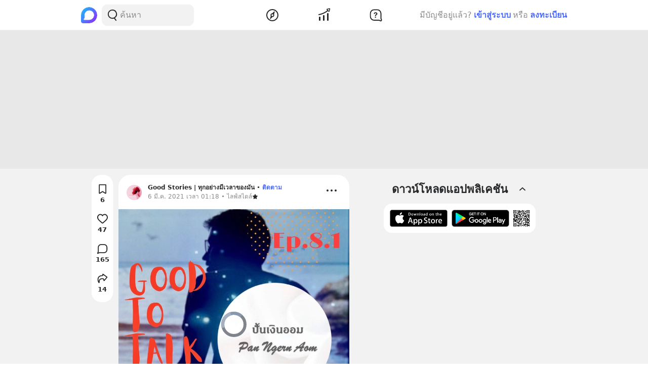

--- FILE ---
content_type: text/html; charset=utf-8
request_url: https://www.blockdit.com/posts/60425f24cf4fde151e0e0d66
body_size: 33110
content:
<!DOCTYPE html><html><head><link as="style" href="https://s2.blockdit.com/z/42.6.5/styles/react-dates/index.css" rel="preload"/><link as="style" href="https://s2.blockdit.com/z/42.6.5/styles/videojs/index.css" rel="preload"/><meta content="width=device-width, initial-scale=1, shrink-to-fit=no" name="viewport"/><meta charSet="utf-8"/><title class="jsx-2285477189">[Good Stories | ทุกอย่างมีเวลาของมัน] 🎙SS4 🔺Good to talk to .. 🙆🏻‍♀️🔗💁‍♂️
Ep. 8 - คุ ณ ย ะ (ตอนที่ 1)
.            เพจ ปั้ น เ งิ น อ อ ม 
🔎 https://www.blockdit.com/panngernaom.ya
    
สวัสดีค่ะ เพื่อน ๆ 
Good to talk to ... สัปดา</title><link href="https://www.blockdit.com/posts/60425f24cf4fde151e0e0d66" rel="canonical" class="jsx-2285477189"/><meta content="🎙SS4 🔺Good to talk to .. 🙆🏻‍♀️🔗💁‍♂️
Ep. 8 - คุ ณ ย ะ (ตอนที่ 1)
.            เพจ ปั้ น เ งิ น อ อ ม 
🔎 https://www.blockdit.com/panngernaom.ya
    
สวัสดีค่ะ เพื่อน ๆ 
Good to talk to ... สัปดา" name="description" class="jsx-2285477189"/><meta content="article" property="og:type" class="jsx-2285477189"/><meta content="https://www.blockdit.com/posts/60425f24cf4fde151e0e0d66" property="og:url" class="jsx-2285477189"/><meta content="[Good Stories | ทุกอย่างมีเวลาของมัน] 🎙SS4 🔺Good to talk to .. 🙆🏻‍♀️🔗💁‍♂️
Ep. 8 - คุ ณ ย ะ (ตอนที่ 1)
.            เพจ ปั้ น เ งิ น อ อ ม 
🔎 https://www.blockdit.com/panngernaom.ya
    
สวัสดีค่ะ เพื่อน ๆ 
Good to talk to ... สัปดา" property="og:title" class="jsx-2285477189"/><meta content="🎙SS4 🔺Good to talk to .. 🙆🏻‍♀️🔗💁‍♂️ Ep. 8 - คุ ณ ย ะ (ตอนที่ 1) .            เพจ ปั้ น เ งิ น อ อ ม  🔎 https://www.blockdit.com/panngernaom.ya      สวัสดีค่ะ เพื่อน ๆ  Good to talk to ... สัปดาห์นี้ กู๊ดชวน คุ ณ ย ะ น้องใหม่ไฟแรงที่เปิดเพจมายังไม่ถึง 2 เดือน กับผู้ติดตาม 6 พันกว่าท่านในเวลาเพียงเท่านี้ มีบทความเขียนให้อ่านทุกวัน ส่วนใหญ่เป็นบทความคุณภาพติดดาวแทบทุกบทด้วยนะคะ  . ================================== . - ผู้ซึ่งเป้าหมายชัดเจน วางแผน และเตรียมพร้อมในการดำเนินชีวิตเสมอ ๆ  - เรียนรู้ เข้าใจ จากความสนใจพื้นฐาน สู่ความเป็นจริงในกรอบดี ๆ ที่สร้างสรรค์ด้วยตัวเอง . ================================== . กู๊ดขอพาเพื่อน ๆ ไปทำความรู้จักคุณยะให้มากขึ้นผ่านการสนทนานะคะ  . 🥰 ขอขอบคุณ “ คุ ณ ย ะ - จาก เพจ ปั้ น เ งิ น อ อ ม  &quot; มาก ๆ นะคะที่ให้เกียรติเป็นแขกรับเชิญ ให้เวลาพูดคุยกันในช่วง Good to talk to..👤.. podcast  ด้วยนะคะ . ————————————————————— . 🙇‍♀️ และขอขอบคุณเพื่อน ๆ BD ที่สละเวลามารับฟัง  หากมีความคิดเห็น และข้อเสนอใด ๆ รบกวนแนะนำ เพื่อจะได้ปรับปรุงให้ดีขึ้นในครั้งต่อ ๆ ไปด้วยค่ะ 🥰😁 . .. สุขสันต์วันหยุดนะคะ 🥁🎭🤹 .. รฉัตร วรรณกุล 6 มีนา’ 2564" property="og:description" class="jsx-2285477189"/><meta content="https://t1.blockdit.com/photos/2021/03/60425ee7bd4ff440e0723cd8_800x0xcover_O8QoEkzO.jpg" property="og:image" class="jsx-2285477189"/><meta content="com.blockdit://posts/60425f24cf4fde151e0e0d66" property="al:ios:url"/><meta content="1287395706" property="al:ios:app_store_id"/><meta content="Blockdit" property="al:ios:app_name"/><meta content="com.blockdit://posts/60425f24cf4fde151e0e0d66" property="al:android:url"/><meta content="com.siamsquared.longtunman" property="al:android:package"/><meta content="Blockdit" property="al:android:app_name"/><meta content="800" property="og:image:width"/><meta content="800" property="og:image:height"/><meta content="2221597074727260" property="fb:app_id"/><link href="https://s2.blockdit.com/z/42.6.5/styles/default/index.css" rel="stylesheet" type="text/css"/><meta name="next-head-count" content="22"/><link href="/apple-touch-icon.png" rel="apple-touch-icon"/><link href="/apple-touch-icon-precomposed.png" rel="apple-touch-icon-precomposed"/><link href="/apple-touch-icon-120x120.png" rel="apple-touch-icon" sizes="120x120"/><link href="/apple-touch-icon-120x120-precomposed.png" rel="apple-touch-icon-precomposed" sizes="120x120"/><link href="/apple-touch-icon-152x152.png" rel="apple-touch-icon" sizes="152x152"/><link href="/apple-touch-icon-152x152-precomposed.png" rel="apple-touch-icon-precomposed" sizes="152x152"/><link href="/apple-touch-icon-167x167.png" rel="apple-touch-icon" sizes="167x167"/><link href="/apple-touch-icon-167x167-precomposed.png" rel="apple-touch-icon-precomposed" sizes="167x167"/><script src="https://www.googletagmanager.com/gtag/js?id=G-D5J2P9HBVT" async=""></script><script>
      window.dataLayer = window.dataLayer || [];
        function gtag(){dataLayer.push(arguments);}
        gtag('js', new Date());
      </script><script>!function(f,b,e,v,n,t,s)
{if(f.fbq)return;n=f.fbq=function(){n.callMethod?
n.callMethod.apply(n,arguments):n.queue.push(arguments)};
if(!f._fbq)f._fbq=n;n.push=n;n.loaded=!0;n.version='2.0';
n.queue=[];t=b.createElement(e);t.async=!0;
t.src=v;s=b.getElementsByTagName(e)[0];
s.parentNode.insertBefore(t,s)}(window, document,'script',
'https://connect.facebook.net/en_US/fbevents.js');
fbq('init', '2225441291046115');
fbq('track', 'PageView');</script><script crossorigin="anonymous" src="https://pagead2.googlesyndication.com/pagead/js/adsbygoogle.js?client=ca-pub-9492664668099253" async=""></script><script>
        if (typeof Element.prototype.scrollTo !== 'function') {
          Element.prototype.scrollTo = () => {} 
        }
        
        if (typeof window.scrollTo !== 'function') {
          window.scrollTo = () => {} 
        }
    </script><noscript data-n-css=""></noscript><script defer="" crossorigin="anonymous" nomodule="" src="https://s2.blockdit.com/z/42.6.5/_next/static/chunks/polyfills-c67a75d1b6f99dc8.js"></script><script src="https://s2.blockdit.com/z/42.6.5/_next/static/chunks/webpack-5190643628edc35a.js" defer="" crossorigin="anonymous"></script><script src="https://s2.blockdit.com/z/42.6.5/_next/static/chunks/framework-10c14166d0f1b158.js" defer="" crossorigin="anonymous"></script><script src="https://s2.blockdit.com/z/42.6.5/_next/static/chunks/main-0f47ddc07724238a.js" defer="" crossorigin="anonymous"></script><script src="https://s2.blockdit.com/z/42.6.5/_next/static/chunks/pages/_app-021663d54b05661d.js" defer="" crossorigin="anonymous"></script><script src="https://s2.blockdit.com/z/42.6.5/_next/static/chunks/42238-7fff95d888023a08.js" defer="" crossorigin="anonymous"></script><script src="https://s2.blockdit.com/z/42.6.5/_next/static/chunks/68337-e546b80bd0a815da.js" defer="" crossorigin="anonymous"></script><script src="https://s2.blockdit.com/z/42.6.5/_next/static/chunks/84003-a15618b4169616c8.js" defer="" crossorigin="anonymous"></script><script src="https://s2.blockdit.com/z/42.6.5/_next/static/chunks/34022-4b717f2572dd24c5.js" defer="" crossorigin="anonymous"></script><script src="https://s2.blockdit.com/z/42.6.5/_next/static/chunks/87441-b36850887e612cb8.js" defer="" crossorigin="anonymous"></script><script src="https://s2.blockdit.com/z/42.6.5/_next/static/chunks/25794-93ebc26b4572ad99.js" defer="" crossorigin="anonymous"></script><script src="https://s2.blockdit.com/z/42.6.5/_next/static/chunks/32922-95d59a970d083b44.js" defer="" crossorigin="anonymous"></script><script src="https://s2.blockdit.com/z/42.6.5/_next/static/chunks/33272-f3dfd7514122e5b0.js" defer="" crossorigin="anonymous"></script><script src="https://s2.blockdit.com/z/42.6.5/_next/static/chunks/95886-38f351dd7ed8a468.js" defer="" crossorigin="anonymous"></script><script src="https://s2.blockdit.com/z/42.6.5/_next/static/chunks/90219-596e6a3a24acc3ab.js" defer="" crossorigin="anonymous"></script><script src="https://s2.blockdit.com/z/42.6.5/_next/static/chunks/91528-fe6aae2e2660996f.js" defer="" crossorigin="anonymous"></script><script src="https://s2.blockdit.com/z/42.6.5/_next/static/chunks/46216-8c81eb1acae913e9.js" defer="" crossorigin="anonymous"></script><script src="https://s2.blockdit.com/z/42.6.5/_next/static/chunks/33489-94a37051b45d231b.js" defer="" crossorigin="anonymous"></script><script src="https://s2.blockdit.com/z/42.6.5/_next/static/chunks/5026-3ea93f0bccec7813.js" defer="" crossorigin="anonymous"></script><script src="https://s2.blockdit.com/z/42.6.5/_next/static/chunks/87118-df56e4f4c7eed79c.js" defer="" crossorigin="anonymous"></script><script src="https://s2.blockdit.com/z/42.6.5/_next/static/chunks/8932-2c24409dffdf5deb.js" defer="" crossorigin="anonymous"></script><script src="https://s2.blockdit.com/z/42.6.5/_next/static/chunks/pages/posts/%5Bid%5D-f456ba41e0ce5e9b.js" defer="" crossorigin="anonymous"></script><script src="https://s2.blockdit.com/z/42.6.5/_next/static/bdit-www@production-42.6.5/_buildManifest.js" defer="" crossorigin="anonymous"></script><script src="https://s2.blockdit.com/z/42.6.5/_next/static/bdit-www@production-42.6.5/_ssgManifest.js" defer="" crossorigin="anonymous"></script><style id="__jsx-2803542322">.col-left.jsx-2803542322{min-width:0px;}@media (min-width:1296px){.col-left.jsx-2803542322{max-width:220px;}}</style><style id="__jsx-3590485453">.hover-menu.jsx-3590485453:hover>.popover.jsx-3590485453{display:initial;left:50%;-webkit-transform:translate(-50%,0%);-ms-transform:translate(-50%,0%);transform:translate(-50%,0%);}</style><style id="__jsx-3860243245">body .theme{background:var(--color-warm-gray-1);}</style><style id="__jsx-3963066432">header.jsx-3963066432{z-index:1100;min-height:var(--nav-bar-mobile-height);}@media (min-width:576px){header.jsx-3963066432{min-height:var(--nav-bar-desktop-height);}}</style><style id="__jsx-676424052">.avatar.jsx-676424052{font-size:30px;width:30px;height:30px;}@media (min-width:768px){.avatar.jsx-676424052{font-size:30px;width:30px;height:30px;}}@media (min-width:992px){.avatar.jsx-676424052{font-size:30px;width:30px;height:30px;}}.alpha.jsx-676424052{font-size:0.4em;}</style><style id="__jsx-409942309">.link-profile.jsx-409942309{color:inherit;}</style><style id="__jsx-3197361784">.z-base.jsx-3197361784{z-index:100;}.now-playing-container.jsx-3197361784{z-index:500;}.bg-picture.jsx-3197361784{background-size:cover;background-position:center;}.bg-audio-inner.jsx-3197361784{background:linear-gradient(0deg,rgb(0,0,0),rgba(0,0,0,0.8),rgba(0,0,0,0.6),rgba(0,0,0,0));}.bg-tran-black.jsx-3197361784{background-color:rgba(0,0,0,0.6);}.in-progress.jsx-3197361784{border-top-right-radius:3.5px;border-bottom-right-radius:3.5px;}</style><style id="__jsx-3104023438">.action-on-block-container.jsx-3104023438{z-index:1500;}</style><style id="__jsx-287744306">.avatar.jsx-287744306{font-size:50px;width:50px;height:50px;}@media (min-width:768px){.avatar.jsx-287744306{font-size:50px;width:50px;height:50px;}}@media (min-width:992px){.avatar.jsx-287744306{font-size:50px;width:50px;height:50px;}}.alpha.jsx-287744306{font-size:0.4em;}</style><style id="__jsx-3175022348">.img-container.jsx-3175022348{width:50px;height:50px;}.last-play-container.jsx-3175022348{left:50%;bottom:9px;-webkit-transform:translateX(-50%);-ms-transform:translateX(-50%);transform:translateX(-50%);width:85%;height:6px;border-radius:3.5px;background-color:rgba(0,0,0,0.6);}.last-play-progress.jsx-3175022348{border-radius:3.5px;}</style><style id="__jsx-324283567">.truncate-two-lines.jsx-324283567{overflow:hidden;display:-webkit-box;-webkit-line-clamp:2;-webkit-box-orient:vertical;}</style><style id="__jsx-3411981958">.monetize-ad-skeleton.jsx-3411981958{min-height:90px;}.monetize-ad-skeleton.jsx-3411981958 .post-photo.jsx-3411981958{width:100px;height:100px;}</style><style id="__jsx-3545645679">@charset "UTF-8";li.jsx-3545645679:after{margin:0 0.2rem;content:"•";}li.jsx-3545645679:last-child.jsx-3545645679:after{content:"";}</style><style id="__jsx-2285477189">.reading-gauge.jsx-2285477189{z-index:1099;height:3px;top:50px;}@media (min-width:576px){.reading-gauge.jsx-2285477189{top:60px;}}.reading-gauge.is-webview.jsx-2285477189{top:0;}</style><style id="__jsx-4071685866">.mini-player-wrapper.jsx-4071685866{left:24px;width:280px;z-index:500;border-radius:24px 24px 0 0;overflow:hidden;}.video-wrapper.jsx-4071685866{padding-top:100%;}.video-wrapper.jsx-4071685866>div.jsx-4071685866{z-index:1;}.video-wrapper.jsx-4071685866>div.jsx-4071685866>div.jsx-4071685866{border-radius:24px 24px 0 0;}@media (max-width:575px){.mini-player-wrapper.jsx-4071685866{left:0;width:100%;z-index:500;border-radius:0;overflow:visible;}.video-wrapper.jsx-4071685866{width:80px;height:80px;}.video-wrapper.jsx-4071685866>div.jsx-4071685866>div.jsx-4071685866{border-radius:16px 16px 16px 16px;}.mini-player.jsx-4071685866{position:relative;left:12px;width:80px;height:80px;}.mini-player.jsx-4071685866>div.jsx-4071685866{border-radius:16px 16px 16px 16px;}.mini-player.jsx-4071685866 .video-js.vjs-audio-mini.jsx-4071685866{width:80px;height:80px;}.vjs-miniplayer-close.jsx-4071685866{display:none;}}</style></head><body><div id="__next" data-reactroot=""><div class="theme flex flex-col flex-grow"><div class="flex-grow flex flex-col"><header class="jsx-3963066432 sticky top-0 flex flex-col bg-white border-b border-warm-gray-1 px-3 md:px-0"><div class="jsx-3860243245 container flex flex-col md:flex-row flex-wrap min-h-0 flex-grow bg-white"><div class="jsx-2803542322 relative min-h-full w-full md:w-1/3 lg:w-1/4 hidden md:block md:pr-4 xl:px-4 bg-white"><div class="jsx-2803542322 h-full col-left flex items-center"><ul class="min-w-0 flex-grow flex items-center"><li class="mr-2 flex-shrink-0"><a href="/discover/popular/all"><svg class="h-8 w-8" viewBox="0 0 36 36" xmlns:xlink="http://www.w3.org/1999/xlink"><title>Blockdit Logo</title><defs><path d="M18,0 C8.075,0 0,8.075 0,18 L0,18 L0,31.936 C0,34.18 1.82,36 4.064,36 L4.064,36 L18,36 C22.357,36 26.357,34.443 29.474,31.857 L29.474,31.857 C29.912,31.514 30.336,31.144 30.74,30.74 L30.74,30.74 C31.144,30.336 31.514,29.912 31.857,29.474 L31.857,29.474 C34.443,26.357 36,22.357 36,18 L36,18 C36,8.075 27.925,0 18,0 Z M7.349,28.372 C6.24,28.37 5.734,27.005 6.558,26.263 L6.558,26.263 C7.34,25.558 7.971,24.78 7.971,24.104 L7.971,24.104 L7.971,17.763 C7.971,13.912 10.902,9.598 14.525,8.291 L14.525,8.291 C21.942,5.613 28.885,11.103 28.769,18.175 L28.769,18.175 C28.677,23.802 23.747,28.4 18.119,28.4 L18.119,28.4 C18.119,28.4 11.649,28.382 7.349,28.372 L7.349,28.372 Z" id="primary-path-1"></path><linearGradient id="nav-logo-primary-linearGradient-3" x1="-20.85082%" x2="96.0521672%" y1="3.49703889%" y2="96.8143356%"><stop offset="0%" style="stop-color:#00DAFB"></stop><stop offset="100%" style="stop-color:#9724FF"></stop></linearGradient></defs><g fill="none" fill-rule="evenodd" id="logo-/-blockdit_primary-/-logo_blockdit" stroke="none" stroke-width="1"><g id="primary-Group-3"><mask id="primary-mask-2" style="fill:#FFFFFF"><use xlink:href="#primary-path-1"></use></mask><g id="primary-Clip-2"></g><path d="M18,0 C8.075,0 0,8.075 0,18 L0,18 L0,31.936 C0,34.18 1.82,36 4.064,36 L4.064,36 L18,36 C22.357,36 26.357,34.443 29.474,31.857 L29.474,31.857 C29.912,31.514 30.336,31.144 30.74,30.74 L30.74,30.74 C31.144,30.336 31.514,29.912 31.857,29.474 L31.857,29.474 C34.443,26.357 36,22.357 36,18 L36,18 C36,8.075 27.925,0 18,0 Z M7.349,28.372 C6.24,28.37 5.734,27.005 6.558,26.263 L6.558,26.263 C7.34,25.558 7.971,24.78 7.971,24.104 L7.971,24.104 L7.971,17.763 C7.971,13.912 10.902,9.598 14.525,8.291 L14.525,8.291 C21.942,5.613 28.885,11.103 28.769,18.175 L28.769,18.175 C28.677,23.802 23.747,28.4 18.119,28.4 L18.119,28.4 C18.119,28.4 11.649,28.382 7.349,28.372 L7.349,28.372 Z" fill="url(#nav-logo-primary-linearGradient-3)" id="primary-Fill-1" mask="url(#primary-mask-2)"></path></g></g></svg></a></li><li class="hidden md:flex flex-grow h-full relative"><div class="absolute inset-0 flex items-center"><div class="w-full"><form class="relative w-full"><div class="flex items-center"><div class="flex items-center gap-1.5 overflow-hidden rounded flex-grow border border-block px-3 py-1.5 bg-warm-gray-1 px-1.5"><button aria-label="Search Button" class="text-gray-scale-2" type="button"><svg data-tintable="true" data-type="svgr-icon" fill="none" height="30" width="30" xmlns="http://www.w3.org/2000/svg"><path clip-rule="evenodd" d="M15 3.85a9.15 9.15 0 0 1 5.116 16.737l-.117.076 2.962 3.957a.936.936 0 0 1-.15 1.284l-.095.07a1.05 1.05 0 0 1-1.41-.23l-3.12-4.166-.242.088c-.822.28-1.683.44-2.565.476L15 22.15a9.15 9.15 0 1 1 0-18.3m0 1.865a7.285 7.285 0 1 0 0 14.57 7.285 7.285 0 0 0 0-14.57" fill="#27282A" fill-rule="evenodd"></path></svg></button><div class="flex-grow min-w-0"><label class="block w-full focus:outline-none bg-transparent text-base flex items-center gap-2 true border-none border bg-white rounded-input"><input type="text" class="bg-transparent min-w-0 flex-grow block appearance-none focus:outline-none placeholder-gray-scale-2" placeholder="ค้นหา" value=""/></label></div></div></div></form></div></div></li></ul></div></div><div class="w-full md:w-2/3 lg:w-1/2 xl:w-5/12 relative min-h-0 flex-grow md:flex-grow-0 flex items-center flex-grow min-w-0"><div class="jsx-3963066432 flex-shrink-0"><a href="/discover/popular/all"><svg class="h-8 md:hidden" viewBox="0 0 36 36" xmlns:xlink="http://www.w3.org/1999/xlink"><title>Blockdit Logo (Mobile)</title><defs><path d="M18,0 C8.075,0 0,8.075 0,18 L0,18 L0,31.936 C0,34.18 1.82,36 4.064,36 L4.064,36 L18,36 C22.357,36 26.357,34.443 29.474,31.857 L29.474,31.857 C29.912,31.514 30.336,31.144 30.74,30.74 L30.74,30.74 C31.144,30.336 31.514,29.912 31.857,29.474 L31.857,29.474 C34.443,26.357 36,22.357 36,18 L36,18 C36,8.075 27.925,0 18,0 Z M7.349,28.372 C6.24,28.37 5.734,27.005 6.558,26.263 L6.558,26.263 C7.34,25.558 7.971,24.78 7.971,24.104 L7.971,24.104 L7.971,17.763 C7.971,13.912 10.902,9.598 14.525,8.291 L14.525,8.291 C21.942,5.613 28.885,11.103 28.769,18.175 L28.769,18.175 C28.677,23.802 23.747,28.4 18.119,28.4 L18.119,28.4 C18.119,28.4 11.649,28.382 7.349,28.372 L7.349,28.372 Z" id="primary-path-1"></path><linearGradient id="nav-logo-primary-linearGradient-3" x1="-20.85082%" x2="96.0521672%" y1="3.49703889%" y2="96.8143356%"><stop offset="0%" style="stop-color:#00DAFB"></stop><stop offset="100%" style="stop-color:#9724FF"></stop></linearGradient></defs><g fill="none" fill-rule="evenodd" id="logo-/-blockdit_primary-/-logo_blockdit" stroke="none" stroke-width="1"><g id="primary-Group-3"><mask id="primary-mask-2" style="fill:#FFFFFF"><use xlink:href="#primary-path-1"></use></mask><g id="primary-Clip-2"></g><path d="M18,0 C8.075,0 0,8.075 0,18 L0,18 L0,31.936 C0,34.18 1.82,36 4.064,36 L4.064,36 L18,36 C22.357,36 26.357,34.443 29.474,31.857 L29.474,31.857 C29.912,31.514 30.336,31.144 30.74,30.74 L30.74,30.74 C31.144,30.336 31.514,29.912 31.857,29.474 L31.857,29.474 C34.443,26.357 36,22.357 36,18 L36,18 C36,8.075 27.925,0 18,0 Z M7.349,28.372 C6.24,28.37 5.734,27.005 6.558,26.263 L6.558,26.263 C7.34,25.558 7.971,24.78 7.971,24.104 L7.971,24.104 L7.971,17.763 C7.971,13.912 10.902,9.598 14.525,8.291 L14.525,8.291 C21.942,5.613 28.885,11.103 28.769,18.175 L28.769,18.175 C28.677,23.802 23.747,28.4 18.119,28.4 L18.119,28.4 C18.119,28.4 11.649,28.382 7.349,28.372 L7.349,28.372 Z" fill="url(#nav-logo-primary-linearGradient-3)" id="primary-Fill-1" mask="url(#primary-mask-2)"></path></g></g></svg></a></div><ul class="jsx-3963066432 min-w-0 flex-grow flex justify-around px-4"><li class="jsx-3963066432"></li><li class="jsx-3590485453 hover-menu relative"><a class="bg-transparent text-black hover:text-black disabled:text-warm-gray-3" target="" href="/discover/popular/all"><svg data-tintable="true" data-type="svgr-icon" fill="none" height="30" width="30" xmlns="http://www.w3.org/2000/svg" class="text-black"><path clip-rule="evenodd" d="M14.975 3C8.361 3 3 8.361 3 14.975S8.361 26.95 14.975 26.95 26.95 21.589 26.95 14.975 21.589 3 14.975 3M5 14.975C5 9.466 9.466 5 14.975 5s9.975 4.466 9.975 9.975-4.466 9.975-9.975 9.975S5 20.484 5 14.975m13.321-1.493 1.315-5.247c.158-.635-.613-1.08-1.083-.625l-3.89 3.762-.138.014a3.65 3.65 0 0 0-3.17 3.619l.008.241c.031.48.156.942.364 1.367l.08.15-1.427 4.991-.02.092c-.09.601.664 1.002 1.112.539l3.608-3.733.121-.002a3.65 3.65 0 0 0 3.454-3.645l-.007-.236a3.6 3.6 0 0 0-.256-1.127zm-5.166 1.523a1.85 1.85 0 1 1 3.7 0 1.85 1.85 0 0 1-3.7 0" fill="#27282A" fill-rule="evenodd"></path></svg></a><div class="jsx-3590485453 popover capitalize whitespace-nowrap hidden absolute mt-1 text-xs text-gray-scale-2 rounded-full py-1 px-2 shadow-md bg-white">สำรวจ</div></li><li class="jsx-3590485453 hover-menu relative"><a class="bg-transparent text-black hover:text-black disabled:text-warm-gray-3" target="" href="/invest/popular/all"><svg data-tintable="true" data-type="svgr-icon" fill="none" height="30" width="30" xmlns="http://www.w3.org/2000/svg" class="text-black"><path clip-rule="evenodd" d="M7 18a1 1 0 0 1 1 1v6a1 1 0 0 1-1 1H6a1 1 0 0 1-1-1v-6a1 1 0 0 1 1-1zm8-3a1 1 0 0 1 1 1v9a1 1 0 0 1-1 1h-1a1 1 0 0 1-1-1v-9a1 1 0 0 1 1-1zm8-4a1 1 0 0 1 1 1v13a1 1 0 0 1-1 1h-1a1 1 0 0 1-1-1V12a1 1 0 0 1 1-1zm4.151-8.087-1.14 4.577a1.25 1.25 0 0 1-2.112.566l-1.026-1.061c-5.393 4.03-11.287 6.695-17.675 7.985a1 1 0 1 1-.396-1.96c6.013-1.215 11.567-3.705 16.67-7.476L20.425 4.46a1.25 1.25 0 0 1 .64-2.09l4.614-.981a1.25 1.25 0 0 1 1.473 1.525m-1.552.024-3.782.804.874.904c.041.002.07.05.136.142l1.837 1.902z" fill="#27282A" fill-rule="evenodd"></path></svg></a><div class="jsx-3590485453 popover capitalize whitespace-nowrap hidden absolute mt-1 text-xs text-gray-scale-2 rounded-full py-1 px-2 shadow-md bg-white">ลงทุน</div></li><li class="jsx-3590485453 hover-menu relative"><a class="bg-transparent text-black hover:text-black disabled:text-warm-gray-3" target="" href="/questions/popular"><svg data-tintable="true" data-type="svgr-icon" fill="none" height="30" width="30" xmlns="http://www.w3.org/2000/svg" class="text-black"><mask fill="#000" height="25" id="null_icon_question_30_outline_svg__a" maskUnits="userSpaceOnUse" width="25" x="3.6" y="3.3"><path d="M3.6 3.3h25v25h-25z" fill="#fff"></path><path clip-rule="evenodd" d="m24.617 21.905-.064-.354-.05-.47-.031-.535-.016-.573-.003-8.021-.006-.266c-.138-3.552-2.9-6.386-6.206-6.386h-6.475l-.247.007C8.24 5.457 5.6 8.419 5.6 11.99l.001 5.287.006.266c.138 3.552 2.9 6.386 6.206 6.386h7.383l1.11.008.835.025.376.025.247.027.36.085.21.076.457.192.754.343 1.122.526a.654.654 0 0 0 .888-.828l-.226-.584-.621-1.611z" fill-rule="evenodd"></path></mask><path clip-rule="evenodd" d="m24.617 21.905-.064-.354-.05-.47-.031-.535-.016-.573-.003-8.021-.006-.266c-.138-3.552-2.9-6.386-6.206-6.386h-6.475l-.247.007C8.24 5.457 5.6 8.419 5.6 11.99l.001 5.287.006.266c.138 3.552 2.9 6.386 6.206 6.386h7.383l1.11.008.835.025.376.025.247.027.36.085.21.076.457.192.754.343 1.122.526a.654.654 0 0 0 .888-.828l-.226-.584-.621-1.611z" mask="url(#null_icon_question_30_outline_svg__a)" stroke="#27282A" stroke-width="4"></path><path clip-rule="evenodd" d="M14.671 17.883c.667 0 1.202.506 1.202 1.15 0 .645-.535 1.15-1.202 1.15-.659 0-1.194-.505-1.194-1.15s.535-1.15 1.194-1.15m.279-8.547c2.08 0 3.479 1.143 3.479 2.85 0 1.105-.535 1.86-1.568 2.467-.974.564-1.194.88-1.289 1.495-.11.49-.395.776-.915.776-.623 0-.989-.425-.989-1.026v-.102c0-.864.447-1.436 1.311-1.941.945-.564 1.23-.93 1.23-1.604 0-.718-.556-1.216-1.362-1.216-.718 0-1.201.352-1.435 1.004-.184.468-.513.673-.96.673-.578 0-.937-.358-.937-.915 0-.315.073-.593.22-.872.468-.966 1.64-1.59 3.215-1.59" fill="#27282A" fill-rule="evenodd"></path></svg></a><div class="jsx-3590485453 popover capitalize whitespace-nowrap hidden absolute mt-1 text-xs text-gray-scale-2 rounded-full py-1 px-2 shadow-md bg-white">คำถาม</div></li><li class="jsx-3963066432"></li></ul><div class="jsx-3963066432 lg:hidden"><button class="mx-1 font-semibold bg-transparent text-blue-1 disabled:text-warm-gray-3">เข้าสู่ระบบ</button></div></div><div class="col-right hidden lg:block w-1/4 max-w-1/4 pl-4 xl:px-4 xl:max-w-[300px] lg:flex items-center justify-center relative"><div class="flex items-center lg:block mx-4 md:mx-0 text-gray-scale-2 lg:absolute lg:whitespace-nowrap right-0">มีบัญชีอยู่แล้ว?<button class="mx-1 font-semibold bg-transparent text-blue-1 disabled:text-warm-gray-3">เข้าสู่ระบบ</button>หรือ<button class="ml-1 font-semibold bg-transparent text-blue-1 disabled:text-warm-gray-3">ลงทะเบียน</button></div></div></div></header><div class="jsx-2285477189 w-full h-[124px] lg:h-[274px]"></div><div class="jsx-3860243245 container flex flex-col md:flex-row flex-wrap min-h-0 flex-grow justify-center bg-warm-gray-1"><div class="w-full md:w-2/3 lg:w-1/2 xl:w-5/12 relative min-h-0 flex-grow md:flex-grow-0 mb-3 px-3 min-w-0"><div class="jsx-2285477189"><div class="-mx-3 sm:mx-0 md:mt-3 relative"><div class="bg-white p-2 md:rounded-xxl md:overflow-hidden"><div class="flex px-2 pt-2"><div class="jsx-409942309 flex-shrink-0 mr-3 mt-1"><a data-testid="AccountPost.60425f24cf4fde151e0e0d66.Photo" class="jsx-409942309 hover:no-underline" href="/rachad_wannakul"><div class="jsx-676424052 avatar overflow-hidden rounded-full"><img src="https://t1.blockdit.com/photos/2025/12/694f2bd0ee4b067c040d6306_120x120xcover_8Qr1E3Fs.jpg" class="jsx-676424052 w-full h-full object-cover"/></div></a></div><div class="jsx-409942309 min-w-0 flex-grow text-black text-xs"><div class="jsx-409942309 flex items-center"><div class="jsx-409942309 flex items-center truncate"><a data-testid="AccountPost.60425f24cf4fde151e0e0d66.Name" class="jsx-409942309 font-semibold link-profile truncate flex items-center gap-1 hover:no-underline" href="/rachad_wannakul"><span class="jsx-409942309 truncate hover:underline">Good Stories | ทุกอย่างมีเวลาของมัน</span></a></div><div class="jsx-409942309 flex items-center"><div class="jsx-409942309 mx-1">•</div><button data-testid="AccountPost.60425f24cf4fde151e0e0d66.FollowButton.None" class="jsx-409942309 font-semibold hover:underline disabled:text-warm-gray-2 disabled:cursor-not-allowed disabled:no-underline text-primary">ติดตาม</button></div></div><div class="flex items-center text-gray-scale-2 text-xs"><div class="flex items-center max-w-full text-xs group gap-1"><span class="truncate text-gray-scale-2" data-testid="AccountPost.60425f24cf4fde151e0e0d66.PostTime">6 มี.ค. 2021 เวลา 01:18 • ไลฟ์สไตล์</span><span class="flex-shrink-0"><svg data-tintable="true" data-type="svgr-icon" fill="none" height="12" width="12" xmlns="http://www.w3.org/2000/svg"><path clip-rule="evenodd" d="M5.6 1.26A.45.45 0 0 1 6 1q.102 0 .197.048a.46.46 0 0 1 .203.212l1.234 2.618a.3.3 0 0 0 .224.17l2.76.42a.464.464 0 0 1 .377.53.48.48 0 0 1-.13.266L8.868 7.302a.32.32 0 0 0-.085.275l.471 2.877a.465.465 0 0 1-.364.54.43.43 0 0 1-.283-.048L6.138 9.588a.28.28 0 0 0-.276 0l-2.469 1.358a.436.436 0 0 1-.602-.196.5.5 0 0 1-.045-.296l.471-2.877a.32.32 0 0 0-.085-.275L1.135 5.264a.48.48 0 0 1-.008-.66.44.44 0 0 1 .255-.136l2.76-.42a.3.3 0 0 0 .224-.17z" fill="#27282A" fill-rule="evenodd"></path></svg></span></div></div></div><div class="flex-shrink-0 flex items-start -mt-1"><div class="ml-1"><div class="hover:cursor-pointer text-black bg-hover p-1 rounded" data-testid="AccountPost.60425f24cf4fde151e0e0d66.MoreOptionButton"><svg data-tintable="true" data-type="svgr-icon" fill="none" height="30" width="30" xmlns="http://www.w3.org/2000/svg"><path clip-rule="evenodd" d="M7 17a2 2 0 1 0 0-4 2 2 0 0 0 0 4m8 0a2 2 0 1 0 0-4 2 2 0 0 0 0 4m8 0a2 2 0 1 0 0-4 2 2 0 0 0 0 4" fill="#27282A" fill-rule="evenodd"></path></svg></div></div></div></div><div class="flex flex-col mt-4"><div class="select-none"><div></div></div><div><div class="select-none mb-1"><div class="mb-3"><div class="jsx-3197361784 relative -mx-2"><div style="padding-top:100%" class="jsx-3197361784 relative w-full"></div></div><div class="-mx-2"></div></div></div></div><div class="select-none"><div></div></div><div class="select-none"><div></div></div><div><div class="select-none"><div class="jsx-3104023438 flex items-center"><div class="jsx-3104023438 w-full"><div data-testid="BlockParagraph-60425f24cf4fde151e0e0d66:0" id="BlockParagraph-60425f24cf4fde151e0e0d66:0" class="jsx-3104023438 rounded relative p-2 cursor-pointer bg-transparent"><div class="jsx-3104023438 break-words whitespace-pre-wrap"><span class="jsx-3104023438"><span>🎙SS4 🔺Good to talk to .. 🙆🏻‍♀️🔗💁‍♂️</span></span><span class="jsx-3104023438"></span></div><div class="jsx-3104023438 break-words whitespace-pre-wrap"><span class="jsx-3104023438"><span>Ep. 8 - คุ ณ ย ะ (ตอนที่ 1)</span></span><span class="jsx-3104023438"></span></div><div class="jsx-3104023438 break-words whitespace-pre-wrap"><span class="jsx-3104023438"><span>.            เพจ ปั้ น เ งิ น อ อ ม </span></span><span class="jsx-3104023438"></span></div><div class="jsx-3104023438 break-words whitespace-pre-wrap"><span class="jsx-3104023438"><span>🔎 </span><a data-testid="Linkify-anchor" href="https://www.blockdit.com/panngernaom.ya" rel="nofollow" target="_blank">https://www.blockdit.com/panngernaom.ya</a><span></span></span><span class="jsx-3104023438"></span></div><div class="jsx-3104023438 break-words whitespace-pre-wrap"><span class="jsx-3104023438"><span> </span></span><span class="jsx-3104023438"></span></div><div class="jsx-3104023438 break-words whitespace-pre-wrap"><span class="jsx-3104023438"><span>สวัสดีค่ะ เพื่อน ๆ </span></span><span class="jsx-3104023438"></span></div><div class="jsx-3104023438 break-words whitespace-pre-wrap"><span class="jsx-3104023438"><span>Good to talk to ... สัปดาห์นี้ กู๊ดชวน คุ ณ ย ะ น้องใหม่ไฟแรงที่เปิดเพจมายังไม่ถึง 2 เดือน กับผู้ติดตาม 6 พันกว่าท่านในเวลาเพียงเท่านี้ มีบทความเขียนให้อ่านทุกวัน ส่วนใหญ่เป็นบทความคุณภาพติดดาวแทบทุกบทด้วยนะคะ </span></span><span class="jsx-3104023438"></span></div><div class="jsx-3104023438 break-words whitespace-pre-wrap"><span class="jsx-3104023438"><span>.</span></span><span class="jsx-3104023438"></span></div><div class="jsx-3104023438 break-words whitespace-pre-wrap"><span class="jsx-3104023438"><span>==================================</span></span><span class="jsx-3104023438"></span></div><div class="jsx-3104023438 break-words whitespace-pre-wrap"><span class="jsx-3104023438"><span>.</span></span><span class="jsx-3104023438"></span></div><div class="jsx-3104023438 break-words whitespace-pre-wrap"><span class="jsx-3104023438"><span>- ผู้ซึ่งเป้าหมายชัดเจน วางแผน และเตรียมพร้อมในการดำเนินชีวิตเสมอ ๆ </span></span><span class="jsx-3104023438"></span></div><div class="jsx-3104023438 break-words whitespace-pre-wrap"><span class="jsx-3104023438"><span>- เรียนรู้ เข้าใจ จากความสนใจพื้นฐาน สู่ความเป็นจริงในกรอบดี ๆ ที่สร้างสรรค์ด้วยตัวเอง</span></span><span class="jsx-3104023438"></span></div><div class="jsx-3104023438 break-words whitespace-pre-wrap"><span class="jsx-3104023438"><span>.</span></span><span class="jsx-3104023438"></span></div><div class="jsx-3104023438 break-words whitespace-pre-wrap"><span class="jsx-3104023438"><span>==================================</span></span><span class="jsx-3104023438"></span></div><div class="jsx-3104023438 break-words whitespace-pre-wrap"><span class="jsx-3104023438"><span>.</span></span><span class="jsx-3104023438"></span></div><div class="jsx-3104023438 break-words whitespace-pre-wrap"><span class="jsx-3104023438"><span>กู๊ดขอพาเพื่อน ๆ ไปทำความรู้จักคุณยะให้มากขึ้นผ่านการสนทนานะคะ </span></span><span class="jsx-3104023438"></span></div><div class="jsx-3104023438 break-words whitespace-pre-wrap"><span class="jsx-3104023438"><span>.</span></span><span class="jsx-3104023438"></span></div><div class="jsx-3104023438 break-words whitespace-pre-wrap"><span class="jsx-3104023438"><span>🥰 ขอขอบคุณ “ คุ ณ ย ะ - จาก เพจ ปั้ น เ งิ น อ อ ม  &quot; มาก ๆ นะคะที่ให้เกียรติเป็นแขกรับเชิญ ให้เวลาพูดคุยกันในช่วง Good to talk to..👤.. podcast  ด้วยนะคะ</span></span><span class="jsx-3104023438"></span></div><div class="jsx-3104023438 break-words whitespace-pre-wrap"><span class="jsx-3104023438"><span>.</span></span><span class="jsx-3104023438"></span></div><div class="jsx-3104023438 break-words whitespace-pre-wrap"><span class="jsx-3104023438"><span>—————————————————————</span></span><span class="jsx-3104023438"></span></div><div class="jsx-3104023438 break-words whitespace-pre-wrap"><span class="jsx-3104023438"><span>.</span></span><span class="jsx-3104023438"></span></div><div class="jsx-3104023438 break-words whitespace-pre-wrap"><span class="jsx-3104023438"><span>🙇‍♀️ และขอขอบคุณเพื่อน ๆ BD ที่สละเวลามารับฟัง </span></span><span class="jsx-3104023438"></span></div><div class="jsx-3104023438 break-words whitespace-pre-wrap"><span class="jsx-3104023438"><span>หากมีความคิดเห็น และข้อเสนอใด ๆ รบกวนแนะนำ เพื่อจะได้ปรับปรุงให้ดีขึ้นในครั้งต่อ ๆ ไปด้วยค่ะ 🥰😁</span></span><span class="jsx-3104023438"></span></div><div class="jsx-3104023438 break-words whitespace-pre-wrap"><span class="jsx-3104023438"><span>.</span></span><span class="jsx-3104023438"></span></div><div class="jsx-3104023438 break-words whitespace-pre-wrap"><span class="jsx-3104023438"><span>..</span></span><span class="jsx-3104023438"></span></div><div class="jsx-3104023438 break-words whitespace-pre-wrap"><span class="jsx-3104023438"><span>สุขสันต์วันหยุดนะคะ 🥁🎭🤹</span></span><span class="jsx-3104023438"></span></div><div class="jsx-3104023438 break-words whitespace-pre-wrap"><span class="jsx-3104023438"><span>..</span></span><span class="jsx-3104023438"></span></div><div class="jsx-3104023438 break-words whitespace-pre-wrap"><span class="jsx-3104023438"><span>รฉัตร วรรณกุล</span></span><span class="jsx-3104023438"></span></div><div class="jsx-3104023438 break-words whitespace-pre-wrap"><span class="jsx-3104023438"><span>6 มีนา’ 2564</span></span><span class="jsx-3104023438"></span></div><div></div></div></div></div></div></div><div class="select-none"><div></div></div></div><div class="z-[501] sticky bg-white md:hidden px-2 -mx-2 bottom-0"><div class="flex items-center justify-between bg-white"><ul class="flex overflow-hidden"><li class="last:mr-0 mr-3 text-sm w-full"><button class="bg-hover rounded-full w-full p-2 rounded" data-testid="PostActionBar.60425f24cf4fde151e0e0d66.BookmarkButton.None"><div class="font-semibold flex items-center justify-center gap-1"><div class="flex-shrink-0"><svg data-tintable="true" data-type="svgr-icon" fill="none" height="24" width="24" xmlns="http://www.w3.org/2000/svg"><path clip-rule="evenodd" d="m4.706 20.03-.006-.135V4.304c0-.89.74-1.604 1.642-1.604h11.515c.903 0 1.643.713 1.643 1.603v15.592c0 1.28-1.452 2.032-2.538 1.344L12.1 18.163 7.238 21.24c-1.047.664-2.43-.01-2.532-1.205zm7.979-3.678.156.069.117.066 4.742 2.968V4.5H6.5v14.953l4.742-2.966c.429-.268.961-.317 1.438-.137z" fill="#27282A" fill-rule="evenodd"></path></svg></div><div class="truncate">6 บันทึก</div></div></button></li></ul><ul class="flex"><li class="flex-shrink-0"><button class="bg-hover block p-2 rounded" data-testid="PostActionBar.60425f24cf4fde151e0e0d66.ReactionButton"><div class="font-semibold flex items-center justify-center gap-1"><div class="flex-shrink-0"><div class=""><div><svg data-tintable="true" data-type="svgr-icon" fill="none" height="24" width="24" xmlns="http://www.w3.org/2000/svg"><path clip-rule="evenodd" d="M16.177 2.5c1.736 0 3.343.702 4.51 1.97 1.139 1.24 1.76 2.92 1.76 4.722 0 1.852-.684 3.54-2.106 5.26l-.106.127c-.81.965-1.666 1.787-3.441 3.328l-2.29 1.966-1.167 1.013a2.065 2.065 0 0 1-2.726 0l-.285-.25-2.687-2.31c-1.941-1.672-2.888-2.551-3.714-3.497l-.318-.376C2.185 12.732 1.5 11.044 1.5 9.193c0-1.803.622-3.482 1.761-4.722A6.07 6.07 0 0 1 7.771 2.5a5.73 5.73 0 0 1 3.575 1.236q.26.202.503.432l.124.124.126-.124q.12-.115.247-.223l.255-.21A5.73 5.73 0 0 1 16.177 2.5m0 1.9q-1.331 0-2.41.837-.563.436-1.023 1.072l-.77 1.07-.77-1.07a5.2 5.2 0 0 0-1.023-1.072 3.83 3.83 0 0 0-2.41-.837c-1.206 0-2.305.48-3.11 1.356-.81.881-1.261 2.1-1.261 3.437 0 1.38.516 2.65 1.672 4.05.79.956 1.631 1.762 3.556 3.427l1.498 1.286 1.739 1.503a.165.165 0 0 0 .218 0l.863-.751 2.374-2.038c1.765-1.526 2.619-2.33 3.357-3.19l.2-.237c1.155-1.4 1.67-2.67 1.67-4.05 0-1.338-.45-2.556-1.26-3.436a4.17 4.17 0 0 0-3.11-1.357" fill="#27282A" fill-rule="evenodd"></path></svg></div></div></div><div class="text-sm">47</div></div></button></li><li class="flex-shrink-0"><button class="bg-hover p-2 rounded" data-testid=""><div class="font-semibold flex items-center justify-center gap-1"><div class="flex-shrink-0"><svg data-tintable="true" data-type="svgr-icon" fill="none" height="24" width="24" xmlns="http://www.w3.org/2000/svg"><path clip-rule="evenodd" d="M15.137 3.15c3.496 0 6.385 2.842 6.509 6.387l.004.233v4.539c0 3.552-2.795 6.49-6.283 6.616l-.23.004H8l-.656.008-.465.01-.43.019-.14.008-.232.021-.109.017-.09.027-.207.075-.427.172-1.06.458-1.384.621c-.816.347-1.654-.428-1.404-1.28l.037-.105 1.089-2.65c.088-.215.143-.617.168-1.17l.014-.427.005-.474V9.77c0-3.552 2.794-6.49 6.282-6.616l.23-.004zm0 1.8H9.25l-.197.003c-2.44.088-4.432 2.108-4.54 4.6l-.006.217.001 6.506-.005.49c-.02 1.002-.089 1.599-.26 2.096l-.057.152-.386.934.766-.33.482-.193.253-.091c.147-.05.257-.08.382-.1q.107-.019.24-.033l.282-.024.165-.01.463-.019.489-.011.675-.007h7.11l.197-.004c2.44-.088 4.432-2.109 4.54-4.6l.005-.217v-4.51l-.003-.202c-.087-2.5-2.067-4.531-4.498-4.642z" fill="#27282A" fill-rule="evenodd"></path></svg></div><div class="text-sm">165</div></div></button></li><li class="flex-shrink-0"><div aria-expanded="false" aria-haspopup="dialog" class="p-2 rounded cursor-pointer bg-hover"><div class="font-semibold flex items-center justify-center gap-1"><svg data-tintable="true" data-type="svgr-icon" fill="none" height="24" width="24" xmlns="http://www.w3.org/2000/svg"><path clip-rule="evenodd" d="m13.493 2.936.107.072 7.573 5.617c.563.418.693 1.21.298 1.795l-.086.112-5.32 6.214c-.663.773-1.9.509-2.207-.455l-.032-.124-.49-2.292a.35.35 0 0 0-.261-.269l-.072-.008-.467-.012-.634-.008h-.575l-.512.008-.645.026-.18.013-.152.014c-1.063.107-1.962.667-2.808 1.76-.19.245-.39.938-.518 1.853-.059.42-.104.882-.133 1.373l-.02.37-.019.586-.003.382-.01.15c-.133 1.04-1.378 1.508-2.152.792-.867-.801-2.02-4.597-2.025-6.522-.01-3.161 1.118-5.594 3.361-7.092q.495-.33 1.039-.595c.94-.458 1.97-.767 3.071-.923.517-.073 1.022-.11 1.491-.109l.361.008.045-.005a.304.304 0 0 0 .248-.29l-.006-.068-.192-1c-.212-1.107.976-1.95 1.925-1.373m.066 2.282.007.143c.003.954-.65 1.794-1.639 2.052l-.167.037-.062.008-.187.013-.143-.001a8.4 8.4 0 0 0-1.495.086 8.5 8.5 0 0 0-2.534.758 7 7 0 0 0-.828.475C4.799 9.93 3.94 11.793 3.95 14.378c.002.745.272 2.057.643 3.272l.046.149.033-.335.057-.462c.179-1.273.457-2.16.877-2.704 1.076-1.39 2.32-2.192 3.79-2.417l.278-.035.169-.015.42-.027.483-.017.547-.009h.61l.675.009.469.011c.932.023 1.74.644 2.008 1.538l.042.163.253 1.189a.05.05 0 0 0 .087.022l4.206-4.912a.05.05 0 0 0-.006-.07z" fill="#27282A" fill-rule="evenodd"></path></svg><div class="text-sm">14</div></div></div></li></ul></div></div><div class="p-4 border-t -mx-2 border-warm-gray-1 mt-2"><div class="jsx-324283567 rounded"><div class="jsx-324283567 flex items-center gap-1 mb-3"><svg data-tintable="true" data-type="svgr-icon" fill="none" height="24" width="24" xmlns="http://www.w3.org/2000/svg"><path clip-rule="evenodd" d="M15.553 5.5c1.627 0 2.947 1.475 2.947 3.294v9.412c0 1.82-1.32 3.294-2.947 3.294H5.447C3.82 21.5 2.5 20.025 2.5 18.206V8.794C2.5 6.974 3.82 5.5 5.447 5.5zM17 14.499H4v3.707c0 .972.617 1.712 1.328 1.788l.12.006h10.105c.72 0 1.374-.69 1.441-1.634l.006-.16zM18.553 2.5c1.627 0 2.947 1.475 2.947 3.294v9.412c0 1.535-.939 2.824-2.21 3.19.136-.37.21-.77.21-1.19V7.794c0-1.82-1.402-3.294-3.132-3.294H5.736c.45-1.176 1.495-2 2.711-2zm-7.053 13a1 1 0 1 1 0 2h-6a1 1 0 1 1 0-2z" fill="#27282A" fill-rule="evenodd"></path></svg><p class="jsx-324283567 font-bold">ดูเพิ่มเติมในซีรีส์</p></div><ul class="jsx-324283567"><li class="jsx-324283567 flex items-center mb-2 last:mb-0"><div class="jsx-324283567 flex-1 flex items-center mr-4"><a class="text-black hover:text-black hover:no-underline flex items-center gap-3" href="/posts/603f8ad7bc6f113b3a0698c4"><svg data-tintable="true" data-type="svgr-icon" fill="none" height="20" width="20" xmlns="http://www.w3.org/2000/svg"><path clip-rule="evenodd" d="m13.227 4.338.084.089.07.1a.9.9 0 0 1-.103 1.082L9.226 10l4.052 4.39.076.095a.9.9 0 0 1-1.399 1.126l-4.615-5-.086-.11A.9.9 0 0 1 7.34 9.39l4.615-5 .089-.084a.9.9 0 0 1 1.183.033" fill="#27282A" fill-rule="evenodd"></path></svg><div class="jsx-3175022348 img-container relative rounded-input"><div class="jsx-287744306 avatar overflow-hidden rounded-input"></div></div></a></div><div class="jsx-324283567 min-w-0 flex-grow text-center"><a class="jsx-324283567 truncate-two-lines font-semibold text-black hover:text-black block" href="/series/5ff15c4f24de980ce49b11c4">🎙 Good to talk to.. Season 4 </a></div><div class="jsx-324283567 flex-1 flex items-center justify-end ml-4"><a class="text-black hover:text-black hover:no-underline flex items-center gap-3" href="/posts/6044001e6e573f0c00b8c422"><div class="jsx-3175022348 img-container relative rounded-input"><div class="jsx-287744306 avatar overflow-hidden rounded-input"></div></div><svg data-tintable="true" data-type="svgr-icon" fill="none" height="20" width="20" xmlns="http://www.w3.org/2000/svg"><path clip-rule="evenodd" d="M7.289 4.238a.9.9 0 0 1 1.182-.033l.09.084 4.615 5a.9.9 0 0 1 .085 1.112l-.085.108-4.616 5a.9.9 0 0 1-1.399-1.125l.077-.095 4.052-4.39-4.052-4.39a.9.9 0 0 1-.104-1.083l.07-.1z" fill="#27282A" fill-rule="evenodd"></path></svg></a></div></li></ul></div></div></div><div class="absolute -left-8 top-0 md:block hidden h-full"><div class="sticky top-1/4"><ul class="flex flex-col items-center rounded-xl bg-white py-2 transform -translate-x-1/2"><li class="flex-shrink-0 mx-1 my-1"><button class="bg-hover p-1 rounded-full" data-testid="PostActionBarSticky.60425f24cf4fde151e0e0d66.BookmarkButton.None"><div class="font-semibold flex items-center justify-center flex-col"><div class="flex-shrink-0"><svg data-tintable="true" data-type="svgr-icon" fill="none" height="24" width="24" xmlns="http://www.w3.org/2000/svg"><path clip-rule="evenodd" d="m4.706 20.03-.006-.135V4.304c0-.89.74-1.604 1.642-1.604h11.515c.903 0 1.643.713 1.643 1.603v15.592c0 1.28-1.452 2.032-2.538 1.344L12.1 18.163 7.238 21.24c-1.047.664-2.43-.01-2.532-1.205zm7.979-3.678.156.069.117.066 4.742 2.968V4.5H6.5v14.953l4.742-2.966c.429-.268.961-.317 1.438-.137z" fill="#27282A" fill-rule="evenodd"></path></svg></div><div class="text-sm">6</div></div></button></li><li class="flex-shrink-0 mx-1 my-1"><button class="bg-hover block p-1 rounded-full" data-testid="PostActionBarSticky.60425f24cf4fde151e0e0d66.ReactionButton"><div class="font-semibold flex items-center justify-center flex-col"><div class="flex-shrink-0"><div class=""><div><svg data-tintable="true" data-type="svgr-icon" fill="none" height="24" width="24" xmlns="http://www.w3.org/2000/svg"><path clip-rule="evenodd" d="M16.177 2.5c1.736 0 3.343.702 4.51 1.97 1.139 1.24 1.76 2.92 1.76 4.722 0 1.852-.684 3.54-2.106 5.26l-.106.127c-.81.965-1.666 1.787-3.441 3.328l-2.29 1.966-1.167 1.013a2.065 2.065 0 0 1-2.726 0l-.285-.25-2.687-2.31c-1.941-1.672-2.888-2.551-3.714-3.497l-.318-.376C2.185 12.732 1.5 11.044 1.5 9.193c0-1.803.622-3.482 1.761-4.722A6.07 6.07 0 0 1 7.771 2.5a5.73 5.73 0 0 1 3.575 1.236q.26.202.503.432l.124.124.126-.124q.12-.115.247-.223l.255-.21A5.73 5.73 0 0 1 16.177 2.5m0 1.9q-1.331 0-2.41.837-.563.436-1.023 1.072l-.77 1.07-.77-1.07a5.2 5.2 0 0 0-1.023-1.072 3.83 3.83 0 0 0-2.41-.837c-1.206 0-2.305.48-3.11 1.356-.81.881-1.261 2.1-1.261 3.437 0 1.38.516 2.65 1.672 4.05.79.956 1.631 1.762 3.556 3.427l1.498 1.286 1.739 1.503a.165.165 0 0 0 .218 0l.863-.751 2.374-2.038c1.765-1.526 2.619-2.33 3.357-3.19l.2-.237c1.155-1.4 1.67-2.67 1.67-4.05 0-1.338-.45-2.556-1.26-3.436a4.17 4.17 0 0 0-3.11-1.357" fill="#27282A" fill-rule="evenodd"></path></svg></div></div></div><div class="text-sm">47</div></div></button></li><li class="flex-shrink-0 mx-1 my-1"><button class="bg-hover p-1 rounded-full" data-testid=""><div class="font-semibold flex items-center justify-center flex-col"><div class="flex-shrink-0"><svg data-tintable="true" data-type="svgr-icon" fill="none" height="24" width="24" xmlns="http://www.w3.org/2000/svg"><path clip-rule="evenodd" d="M15.137 3.15c3.496 0 6.385 2.842 6.509 6.387l.004.233v4.539c0 3.552-2.795 6.49-6.283 6.616l-.23.004H8l-.656.008-.465.01-.43.019-.14.008-.232.021-.109.017-.09.027-.207.075-.427.172-1.06.458-1.384.621c-.816.347-1.654-.428-1.404-1.28l.037-.105 1.089-2.65c.088-.215.143-.617.168-1.17l.014-.427.005-.474V9.77c0-3.552 2.794-6.49 6.282-6.616l.23-.004zm0 1.8H9.25l-.197.003c-2.44.088-4.432 2.108-4.54 4.6l-.006.217.001 6.506-.005.49c-.02 1.002-.089 1.599-.26 2.096l-.057.152-.386.934.766-.33.482-.193.253-.091c.147-.05.257-.08.382-.1q.107-.019.24-.033l.282-.024.165-.01.463-.019.489-.011.675-.007h7.11l.197-.004c2.44-.088 4.432-2.109 4.54-4.6l.005-.217v-4.51l-.003-.202c-.087-2.5-2.067-4.531-4.498-4.642z" fill="#27282A" fill-rule="evenodd"></path></svg></div><div class="text-sm">165</div></div></button></li><li class="flex-shrink-0 mx-1 my-1"><div aria-expanded="false" aria-haspopup="dialog" class="p-1 rounded-full cursor-pointer bg-hover"><div class="font-semibold flex items-center justify-center flex-col"><svg data-tintable="true" data-type="svgr-icon" fill="none" height="24" width="24" xmlns="http://www.w3.org/2000/svg"><path clip-rule="evenodd" d="m13.493 2.936.107.072 7.573 5.617c.563.418.693 1.21.298 1.795l-.086.112-5.32 6.214c-.663.773-1.9.509-2.207-.455l-.032-.124-.49-2.292a.35.35 0 0 0-.261-.269l-.072-.008-.467-.012-.634-.008h-.575l-.512.008-.645.026-.18.013-.152.014c-1.063.107-1.962.667-2.808 1.76-.19.245-.39.938-.518 1.853-.059.42-.104.882-.133 1.373l-.02.37-.019.586-.003.382-.01.15c-.133 1.04-1.378 1.508-2.152.792-.867-.801-2.02-4.597-2.025-6.522-.01-3.161 1.118-5.594 3.361-7.092q.495-.33 1.039-.595c.94-.458 1.97-.767 3.071-.923.517-.073 1.022-.11 1.491-.109l.361.008.045-.005a.304.304 0 0 0 .248-.29l-.006-.068-.192-1c-.212-1.107.976-1.95 1.925-1.373m.066 2.282.007.143c.003.954-.65 1.794-1.639 2.052l-.167.037-.062.008-.187.013-.143-.001a8.4 8.4 0 0 0-1.495.086 8.5 8.5 0 0 0-2.534.758 7 7 0 0 0-.828.475C4.799 9.93 3.94 11.793 3.95 14.378c.002.745.272 2.057.643 3.272l.046.149.033-.335.057-.462c.179-1.273.457-2.16.877-2.704 1.076-1.39 2.32-2.192 3.79-2.417l.278-.035.169-.015.42-.027.483-.017.547-.009h.61l.675.009.469.011c.932.023 1.74.644 2.008 1.538l.042.163.253 1.189a.05.05 0 0 0 .087.022l4.206-4.912a.05.05 0 0 0-.006-.07z" fill="#27282A" fill-rule="evenodd"></path></svg><div class="text-sm">14</div></div></div></li></ul></div></div></div><div class="bg-white overflow-hidden rounded-xxl my-3"><div><div class="jsx-3411981958 p-3 monetize-ad-skeleton flex"><div class="jsx-3411981958 post-photo bg-warm-gray-2 rounded flex-shrink-0 mr-2 animate-pulse"></div><div class="jsx-3411981958 min-w-0 flex-grow animate-pulse"><div class="jsx-3411981958 h-5 bg-warm-gray-2 rounded mb-1"></div><div class="jsx-3411981958 h-5 bg-warm-gray-2 rounded w-1/3 mb-1"></div><div class="jsx-3411981958 h-3 bg-warm-gray-2 rounded"></div></div></div></div></div><div class="jsx-2285477189 mt-3 sm:bg-white sm:rounded-xxl p-4 min-h-[250px]"><div class="flex flex-col items-center justify-center"><div class="w-[300px] h-[250px] inline-block"><ins class="adsbygoogle w-[300px] h-[250px] inline-block" data-ad-client="ca-pub-9492664668099253" data-ad-slot="2320682987"></ins></div><div class="text-gray-scale-2 mt-2 text-center w-full min-w-[300px]">โฆษณา</div></div></div></div><div class="jsx-2285477189"></div><div class="jsx-2285477189"></div><div class="jsx-2285477189"></div></div><div class="hidden lg:block ml-14 w-[300px] sticky bottom-0 mt-auto py-3"><ul><li><h3 class="flex items-center justify-between cursor-pointer px-4 py-3"><div>ดาวน์โหลดแอปพลิเคชัน</div><svg data-tintable="true" data-type="svgr-icon" fill="none" height="20" width="20" xmlns="http://www.w3.org/2000/svg"><path clip-rule="evenodd" d="m10.612 7.089 5 4.615.083.089a.9.9 0 0 1-.033 1.183l-.089.083-.1.071a.9.9 0 0 1-1.082-.103l-4.389-4.053-4.39 4.053-.096.076a.9.9 0 0 1-1.126-1.399l5-4.615.11-.086a.9.9 0 0 1 1.111.086" fill="#27282A" fill-rule="evenodd"></path></svg></h3><div class="overflow-hidden transition-all duration-500 ease-in-out max-h-[600px] mb-4"><ul class="w-full flex items-center p-3 bg-white rounded-input"><li class="mr-2"><a href="https://itunes.apple.com/th/app/blockdit/id1287395706?mt=8"><img class="w-full h-auto" src="https://s2.blockdit.com/z/42.6.5/media/app/download-ios.png"/></a></li><li class="mr-2"><a href="https://play.google.com/store/apps/details?id=com.siamsquared.longtunman"><img class="w-full h-auto" src="https://s2.blockdit.com/z/42.6.5/media/app/download-android.png"/></a></li><li><div><div class="h-8 hover:cursor-pointer"><svg height="128" width="128" viewBox="0 0 37 37" class="h-full w-auto"><path fill="#FFFFFF" d="M0,0 h37v37H0z" shape-rendering="crispEdges"></path><path fill="#000000" d="M0 0h7v1H0zM8 0h1v1H8zM11 0h2v1H11zM14 0h1v1H14zM20 0h3v1H20zM25 0h2v1H25zM30,0 h7v1H30zM0 1h1v1H0zM6 1h1v1H6zM9 1h2v1H9zM13 1h2v1H13zM16 1h1v1H16zM19 1h1v1H19zM22 1h1v1H22zM25 1h1v1H25zM28 1h1v1H28zM30 1h1v1H30zM36,1 h1v1H36zM0 2h1v1H0zM2 2h3v1H2zM6 2h1v1H6zM10 2h1v1H10zM12 2h5v1H12zM19 2h7v1H19zM27 2h2v1H27zM30 2h1v1H30zM32 2h3v1H32zM36,2 h1v1H36zM0 3h1v1H0zM2 3h3v1H2zM6 3h1v1H6zM12 3h2v1H12zM16 3h2v1H16zM19 3h3v1H19zM23 3h4v1H23zM28 3h1v1H28zM30 3h1v1H30zM32 3h3v1H32zM36,3 h1v1H36zM0 4h1v1H0zM2 4h3v1H2zM6 4h1v1H6zM9 4h1v1H9zM11 4h1v1H11zM14 4h1v1H14zM16 4h1v1H16zM18 4h2v1H18zM25 4h1v1H25zM28 4h1v1H28zM30 4h1v1H30zM32 4h3v1H32zM36,4 h1v1H36zM0 5h1v1H0zM6 5h1v1H6zM10 5h1v1H10zM12 5h3v1H12zM16 5h1v1H16zM20 5h1v1H20zM22 5h2v1H22zM25 5h2v1H25zM30 5h1v1H30zM36,5 h1v1H36zM0 6h7v1H0zM8 6h1v1H8zM10 6h1v1H10zM12 6h1v1H12zM14 6h1v1H14zM16 6h1v1H16zM18 6h1v1H18zM20 6h1v1H20zM22 6h1v1H22zM24 6h1v1H24zM26 6h1v1H26zM28 6h1v1H28zM30,6 h7v1H30zM8 7h1v1H8zM10 7h2v1H10zM13 7h1v1H13zM19 7h1v1H19zM22 7h4v1H22zM27 7h2v1H27zM0 8h2v1H0zM3 8h2v1H3zM6 8h1v1H6zM9 8h3v1H9zM14 8h2v1H14zM17 8h1v1H17zM19 8h2v1H19zM24 8h1v1H24zM26 8h1v1H26zM28 8h1v1H28zM30 8h1v1H30zM36,8 h1v1H36zM1 9h1v1H1zM4 9h1v1H4zM9 9h1v1H9zM12 9h4v1H12zM19 9h1v1H19zM23 9h1v1H23zM27 9h1v1H27zM31 9h2v1H31zM35 9h1v1H35zM1 10h2v1H1zM4 10h1v1H4zM6 10h2v1H6zM11 10h1v1H11zM13 10h1v1H13zM15 10h2v1H15zM18 10h1v1H18zM21 10h3v1H21zM27 10h1v1H27zM29 10h1v1H29zM32,10 h5v1H32zM0 11h1v1H0zM3 11h1v1H3zM7 11h1v1H7zM9 11h1v1H9zM11 11h2v1H11zM17 11h2v1H17zM22 11h1v1H22zM26 11h1v1H26zM30 11h2v1H30zM34 11h1v1H34zM0 12h1v1H0zM2 12h1v1H2zM4 12h1v1H4zM6 12h4v1H6zM11 12h2v1H11zM14 12h1v1H14zM16 12h1v1H16zM20 12h1v1H20zM22 12h1v1H22zM24 12h1v1H24zM28 12h1v1H28zM30 12h2v1H30zM33 12h1v1H33zM35,12 h2v1H35zM0 13h1v1H0zM4 13h1v1H4zM7 13h3v1H7zM15 13h2v1H15zM18 13h1v1H18zM21 13h1v1H21zM23 13h1v1H23zM25 13h1v1H25zM27 13h3v1H27zM32 13h4v1H32zM1 14h3v1H1zM6 14h3v1H6zM10 14h6v1H10zM17 14h1v1H17zM19 14h1v1H19zM21 14h1v1H21zM24 14h7v1H24zM32 14h1v1H32zM35,14 h2v1H35zM1 15h2v1H1zM4 15h2v1H4zM7 15h2v1H7zM11 15h1v1H11zM16 15h1v1H16zM26 15h2v1H26zM30 15h1v1H30zM34 15h1v1H34zM36,15 h1v1H36zM2 16h1v1H2zM5 16h5v1H5zM13 16h1v1H13zM15 16h1v1H15zM20 16h1v1H20zM22 16h1v1H22zM24 16h2v1H24zM29 16h2v1H29zM33,16 h4v1H33zM1 17h1v1H1zM3 17h1v1H3zM5 17h1v1H5zM7 17h3v1H7zM11 17h2v1H11zM14 17h2v1H14zM17 17h4v1H17zM25 17h1v1H25zM27 17h1v1H27zM29 17h1v1H29zM31 17h1v1H31zM33 17h1v1H33zM1 18h2v1H1zM4 18h1v1H4zM6 18h1v1H6zM8 18h4v1H8zM13 18h3v1H13zM17 18h3v1H17zM23 18h3v1H23zM27 18h1v1H27zM36,18 h1v1H36zM0 19h5v1H0zM9 19h1v1H9zM12 19h2v1H12zM15 19h1v1H15zM19 19h1v1H19zM22 19h4v1H22zM27 19h2v1H27zM31 19h3v1H31zM36,19 h1v1H36zM0 20h2v1H0zM3 20h1v1H3zM6 20h2v1H6zM10 20h1v1H10zM12 20h1v1H12zM14 20h4v1H14zM19 20h1v1H19zM24 20h4v1H24zM29 20h4v1H29zM35,20 h2v1H35zM0 21h3v1H0zM5 21h1v1H5zM7 21h1v1H7zM9 21h2v1H9zM15 21h1v1H15zM17 21h3v1H17zM23 21h1v1H23zM25 21h1v1H25zM27 21h1v1H27zM31 21h5v1H31zM0 22h3v1H0zM4 22h5v1H4zM12 22h5v1H12zM22 22h2v1H22zM25 22h1v1H25zM27 22h5v1H27zM34 22h1v1H34zM36,22 h1v1H36zM0 23h1v1H0zM2 23h4v1H2zM7 23h1v1H7zM9 23h1v1H9zM15 23h1v1H15zM17 23h2v1H17zM20 23h1v1H20zM23 23h1v1H23zM26 23h2v1H26zM31,23 h6v1H31zM1 24h1v1H1zM3 24h4v1H3zM9 24h2v1H9zM13 24h2v1H13zM20 24h1v1H20zM28 24h1v1H28zM30 24h2v1H30zM36,24 h1v1H36zM0 25h1v1H0zM2 25h2v1H2zM7 25h1v1H7zM9 25h2v1H9zM12 25h1v1H12zM14 25h1v1H14zM16 25h3v1H16zM22 25h4v1H22zM27 25h2v1H27zM32 25h2v1H32zM35 25h1v1H35zM0 26h2v1H0zM4 26h4v1H4zM14 26h2v1H14zM18 26h3v1H18zM27 26h3v1H27zM31 26h1v1H31zM35,26 h2v1H35zM0 27h1v1H0zM2 27h1v1H2zM8 27h3v1H8zM12 27h3v1H12zM19 27h1v1H19zM29 27h1v1H29zM31 27h1v1H31zM33 27h2v1H33zM36,27 h1v1H36zM0 28h1v1H0zM3 28h1v1H3zM6 28h1v1H6zM8 28h1v1H8zM10 28h3v1H10zM19 28h1v1H19zM23 28h3v1H23zM27 28h6v1H27zM34 28h2v1H34zM8 29h1v1H8zM10 29h2v1H10zM15 29h1v1H15zM17 29h2v1H17zM20 29h1v1H20zM22 29h1v1H22zM25 29h1v1H25zM28 29h1v1H28zM32 29h4v1H32zM0 30h7v1H0zM10 30h1v1H10zM12 30h5v1H12zM18 30h2v1H18zM23 30h1v1H23zM28 30h1v1H28zM30 30h1v1H30zM32 30h1v1H32zM36,30 h1v1H36zM0 31h1v1H0zM6 31h1v1H6zM11 31h1v1H11zM13 31h1v1H13zM16 31h1v1H16zM19 31h1v1H19zM23 31h3v1H23zM27 31h2v1H27zM32 31h1v1H32zM36,31 h1v1H36zM0 32h1v1H0zM2 32h3v1H2zM6 32h1v1H6zM8 32h1v1H8zM10 32h2v1H10zM13 32h1v1H13zM15 32h1v1H15zM17 32h2v1H17zM24 32h1v1H24zM26 32h8v1H26zM35 32h1v1H35zM0 33h1v1H0zM2 33h3v1H2zM6 33h1v1H6zM8 33h1v1H8zM10 33h1v1H10zM12 33h2v1H12zM15 33h1v1H15zM18 33h2v1H18zM23 33h1v1H23zM27 33h1v1H27zM29 33h2v1H29zM33 33h1v1H33zM35,33 h2v1H35zM0 34h1v1H0zM2 34h3v1H2zM6 34h1v1H6zM11 34h1v1H11zM13 34h1v1H13zM15 34h2v1H15zM20 34h5v1H20zM28 34h2v1H28zM31 34h4v1H31zM36,34 h1v1H36zM0 35h1v1H0zM6 35h1v1H6zM8 35h6v1H8zM17 35h2v1H17zM20 35h1v1H20zM24 35h1v1H24zM26 35h1v1H26zM32,35 h5v1H32zM0 36h7v1H0zM8 36h1v1H8zM10 36h4v1H10zM15 36h1v1H15zM19 36h1v1H19zM23 36h1v1H23zM27 36h2v1H27zM30 36h4v1H30zM36,36 h1v1H36z" shape-rendering="crispEdges"></path></svg></div></div></li></ul></div></li><li><div class="jsx-3545645679 px-4 mb-2 text-gray-scale-2 text-xs">© 2026 Blockdit</div><ul class="jsx-3545645679 px-4 flex flex-wrap text-xs text-gray-scale-2"><li class="jsx-3545645679"><a class="jsx-3545645679 text-gray-scale-2 hover:text-gray-scale-2" href="/about">เกี่ยวกับ</a></li><li class="jsx-3545645679"><a class="jsx-3545645679 text-gray-scale-2 hover:text-gray-scale-2" href="/help">ช่วยเหลือ</a></li><li class="jsx-3545645679"><a class="jsx-3545645679 text-gray-scale-2 hover:text-gray-scale-2" href="/faqs">คำถามที่พบบ่อย</a></li><li class="jsx-3545645679"><a class="jsx-3545645679 text-gray-scale-2 hover:text-gray-scale-2" href="/terms/ads">นโยบายการโฆษณาและบูสต์โพสต์</a></li><li class="jsx-3545645679"><a class="jsx-3545645679 text-gray-scale-2 hover:text-gray-scale-2" href="/terms">นโยบายความเป็นส่วนตัว</a></li><li class="jsx-3545645679"><a class="jsx-3545645679 text-gray-scale-2 hover:text-gray-scale-2" href="/brand">แนวทางการใช้แบรนด์ Blockdit</a></li><li class="jsx-3545645679"><a class="jsx-3545645679 text-gray-scale-2 hover:text-gray-scale-2" href="/business">Blockdit เพื่อธุรกิจ</a></li><li class="jsx-3545645679"><button class="jsx-3545645679 hover:underline">ไทย</button></li></ul></li></ul></div></div></div><link href="https://s2.blockdit.com/z/42.6.5/styles/react-dates/index.css" rel="stylesheet"/><link href="https://s2.blockdit.com/z/42.6.5/styles/videojs/index.css" rel="stylesheet"/><div></div><ul></ul><ul class="fixed inset-x-0 bottom-0 z-snackbar"></ul></div></div><script id="__NEXT_DATA__" type="application/json" crossorigin="anonymous">{"props":{"initialI18nStore":{"th":{"common":{"site":{"title":"Blockdit"},"tag_line":"DEEPER IS BETTER","loading":"กำลังโหลด","format":{"number":"{{count, number_abbv}}","numeral":"{{count, number}}","currency":"{{val, currency}}"},"month":{"short":"{{month, month_short}}","long":"{{month, month_long}}"},"time":{"hr":"{{count, number}} hr","hr_plural":"{{count, number}} hrs","min":"{{count, number}} min","mins_plural":"{{count, number}} mins","sec":"{{count, number}} sec","sec_plural":"{{count, number}} secs","absolute":"{{val, time_absolute}}","ago":"{{val, time_ago}}","ago_short":"{{val, time_ago_short}}","date":"{{val, time_date}}","mmm_yyyy":"{{val, time_mmm_yyyy}}","yyyy_mm":"{{val, time_yyyy_mm}}","yyyy_mm_dd":"{{val, time_yyyy_mm_dd}}"}},"feed":{"create_new_post":"สร้างโพสต์ใหม่","all":"ทั้งหมด","article":"บทความ","articles":"บทความ","discover":"สำรวจ","travel":"ท่องเที่ยว","video":"วิดีโอ","popular_video":"วิดีโอยอดนิยม","videos":"วิดีโอ","community":"ชุมชน","search_community":"ค้นหาชุมชน","create_video_desc":"ต้องมี 100 ผู้ติดตาม เพื่อปลดล็อกฟีเจอร์นี้","location":"สถานที่","locations":"สถานที่","podcast":"พอดแคสต์","podcasts":"พอดแคสต์","popular_podcast":"พอดแคสต์ยอดนิยม","series":"ซีรีส์","series_for_you":"ซีรีส์สำหรับคุณ","discussion":"ความคิดเห็น","see_all":"ดูทั้งหมด","pinned-post":"โพสต์ปักหมุด","home":"หน้าแรก","top-picks":"เลือกมาเพื่อคุณ","no_podcasts":"ไม่มีโพสต์ โปรดติดตามเพจมากขึ้นเพื่อเห็นโพสต์ประเภทพอดแคสต์","no_posts":"ไม่มีโพสต์","popular_podcasts_link":"ไปยังพอดแคสต์ยอดนิยม","popular_link":"กดเพื่อดูโพสต์ที่กำลังนิยมใน Blockdit","your_interests":"ความสนใจของคุณ","popular":"ยอดนิยม","explore":"สำรวจ","question":"คำถาม","more":"เมนู","all_series":"ซีรีส์ทั้งหมด","boosted":"ได้รับการบูสต์","menu":{"management":"การจัดการ","edit_profile":"แก้ไขโปรไฟล์","bookmark":"บันทึก","business-manager":"จัดการธุรกิจ","payment_methods":"วิธีการชำระเงิน","ads_policy":"นโยบายการโฆษณา","settings":"ตั้งค่า","activity_log":"บันทึกกิจกรรม","inbox":"กล่องข้อความ","recently_engaged":"การมีส่วนร่วมล่าสุด","pages":"เพจ","logout":"ออกจากระบบ","night_mode":"โหมดกลางคืน","voucher":"My Blockdit Reserve™"},"nav":{"have_an_account":"มีบัญชีอยู่แล้ว?","login":"เข้าสู่ระบบ","or":"หรือ","signup":"ลงทะเบียน"},"feed_item_recent_podcaster":{"title":"นักพอดแคสต์ที่คุณฟัง"},"feed_item_account_suggest":{"title":"ติดตามใครดี","suggested_people":"แนะนำ","followers":"ผู้ติดตาม","posts":"โพสต์","follow":"ติดตาม"},"feed_item_shortcut_explore_menus":{"title":"ค้นหาเรื่องราวเพิ่มเติม"},"feed_item_popular_premium":{"title":"กำลังนิยมในบล็อกดิต"},"feed_item_article_suggest":{"title":"คุณอาจสนใจ"},"feed_item_top_pick":{"title":"เลือกมาเพื่อคุณ"},"feed_item_page_sponsor":{"description":"ไม่พลาดสักโพสต์จากเพจนี้"},"feed_item_refresh":{"next_ranking":"จัดอันดับครั้งต่อไป","update_ranking":"อัปเดตอันดับ"},"user_pages":{"pages":"เพจ","create_page":"สร้างเพจ","see_all_pages":"ดูเพจทั้งหมดของคุณ","get_the_app":"ดาวน์โหลดแอปพลิเคชัน","about":"เกี่ยวกับ","faqs":"คำถามที่พบบ่อย","ads":"นโยบายการโฆษณาและบูสต์โพสต์","terms":"นโยบายความเป็นส่วนตัว","brand_guideline":"แนวทางการใช้แบรนด์ Blockdit","help":"ช่วยเหลือ","business":"Blockdit เพื่อธุรกิจ"},"feed_item_article_share_group":{"other_share_article":"และคนอื่น ๆ ได้แชร์โพสต์นี้","other_share_question":"และคนอื่น ๆ ได้แชร์คำถามนี้","other_share_profile":"และคนอื่นๆ แชร์ผู้ใช้งานนี้","other_share_series":"และคนอื่นๆ แชร์ซีรีส์นี้","people_who_share_this_article":"คนอื่น ๆ ได้แชร์โพสต์นี้","people_who_share_this_question":"คนอื่น ๆ ได้แชร์คำถามนี้","people_who_share_this_profile":"คนอื่น ๆ ได้แชร์ผู้ใช้งานนี้","people_who_share_this_series":"คนอื่น ๆ ได้แชร์ซีรีส์นี้","people_who_share_this_note_article":"แชร์โพสต์บางโพสต์อาจจะไม่ได้ถูกแสดงในหน้านี้ เนื่องจากถูกแชร์ไปยังแอปอื่น","people_who_share_this_note_page":"แชร์เพจบางโพสต์อาจจะไม่ได้ถูกแสดงในหน้านี้ เนื่องจากถูกแชร์ไปยังแอปอื่น","people_who_share_this_note_question":"แชร์คำถามบางโพสต์อาจจะไม่ได้ถูกแสดงในหน้านี้ เนื่องจากถูกแชร์ไปยังแอปอื่น","people_who_share_this_note_series":"แชร์ซีรีส์บางโพสต์อาจจะไม่ได้ถูกแสดงในหน้านี้ เนื่องจากถูกแชร์ไปยังแอปอื่น","people_who_share_this_note_user":"แชร์ผู้ใช้งานบางโพสต์อาจจะไม่ได้ถูกแสดงในหน้านี้ เนื่องจากถูกแชร์ไปยังแอปอื่น"},"see_fewer_interest":"ลบผู้ใช้งานนี้ออกจากลิสต์","see_all_categories":"ดูหมวดหมู่ทั้งหมด","add_recovery_account":"เพิ่มบัญชีกู้คืน","add_phone_number":"เพิ่มเบอร์โทรศัพท์","learn_more":"เรียนรู้เพิ่มเติม","new":"ใหม่","profile_feed":"ฟีดโปรไฟล์","your_feed":"ฟีดของคุณ","post_count_abbv":"{{count, number_abbv}} โพสต์","question_count_abbv":"{{count, number_abbv}} คำถาม","member_count_abbv":"{{count, number_abbv}} สมาชิก","for-you":"เพื่อคุณ","latest":"ล่าสุด","category":"หมวดหมู่","popular_communities":"ชุมชนยอดนิยม","popular_community":"ชุมชนยอดนิยม","view_older_posts":"ดูโพสต์ที่เก่ากว่า","older_posts":"โพสต์ที่เก่ากว่า","recent_communities":"ชุมชนล่าสุด","leave_community":"คุณออกจากชุมชนนี้แล้ว","create_community":"สร้างชุมชน","create_community_success":"สร้างชุมชนแล้ว!","community_title":"ชื่อชุมชน","community_hint":"ใส่ชื่อชุมชน","community_view":"ดูชุมชน","community_name_description":"ชื่อชุมชนต้องมี{{description}}เท่านั้น","your_communities":"ชุมชนของคุณ","from_your_communities":"จากชุมชนของคุณ","community_suggest_title":"เข้าร่วมชุมชนที่คุณสนใจ","community_suggest_description":"เลือกชุมชนที่คุณสนใจ เพื่อที่เราจะได้นำเสนอโพสต์ที่เหมาะกับคุณ","community_suggest_button_let_start":"เริ่ม","community_suggest_community_title":"เข้าร่วมชุมชน","community_suggest_community_see_more":"ดูชุมชนเพิ่มเติม","feed_item_voucher_suggest":{"title":"Blockdit Reserve™"},"voucher":{"title":"Blockdit Reserve™","suggested":"{{name}} แนะนำ Blockdit Reserve™"},"invest":{"title":"ลงทุน","search_stock":"ค้นหาหุ้น","explore_suggest":"ข่าวร้อนวันนี้","popular":"ยอดนิยม","favorite":"ชื่นชอบ","post":"ข่าวร้อน","question":"คำถาม","institution":"สถาบัน","official_account":"บัญชีทางการ"},"verified":"ยืนยันแล้ว","shares":"แชร์","feed_item_invest_suggest":{"title":"ล่าสุดจาก Invest"}},"page_errors":{"page_not_found":"หน้านี้ไม่พร้อมใช้งาน","page_not_found_desc":"ลิงก์อาจหมดอายุ หรือเพจนี้อาจถูกลบไปแล้ว กรุณาตรวจสอบลิงก์อีกครั้ง","back_to_feed":"กลับสู่หน้าฟีด","access_restricted":"จำกัดการเข้าถึง","access_restricted_desc":"คุณไม่มีสิทธิ์ในการเปิดหน้านี้","click_to_email":"กดเพื่อส่งอีเมล"},"search":{"cancel":"ยกเลิก","clear-all":"ล้างทั้งหมด","not-found":{"post":"ไม่พบโพสต์ที่ค้นหา","user":"ไม่พบผู้ใช้งานที่ค้นหา"},"tab":{"top":"นิยม","users":"ผู้ใช้งาน","reserve":"Blockdit Reserve™","question":"คำถาม","community":"ชุมชน","location":"สถานที่","invest":"หุ้น","latest":"ล่าสุด"},"time":{"any_time":"ทุกเวลา","past_24_hours":"24 ชั่วโมงที่ผ่านมา","past_7_days":"7 วันที่ผ่านมา","past_month":"1 เดือนที่ผ่านมา","past_year":"1 ปีที่ผ่านมา"},"recent_searches":"ค้นหาล่าสุด","search":"ค้นหา","see_all":"ดูทั้งหมด","trending_searches":"ค้นหายอดนิยม","see_more":"ดูเพิ่มเติม","see_less":"ดูน้อยลง","search_for":"ค้นหาคำว่า {{keyword}}","popular_posts":"โพสต์ที่กำลังนิยม","hint_invest":"ค้นหาหุ้น"},"notification":{"notification":"การแจ้งเตือน","all":"ทั้งหมด","page_invites":"คำเชิญเข้าเพจ","business_invites":"คำเชิญเข้าธุรกิจ","no_notifications":"ไม่มีการแจ้งเตือน","no_invitations":"ไม่มีคำเชิญ","today":"วันนี้","earlier":"ก่อนหน้า","user":"ผู้ใช้งาน","series":"ซีรีส์","inbox":"กล่องข้อความ","inbox-desc":"มีข้อความใหม่","markAllAsRead":"ทำเครื่องหมายว่าอ่านแล้วทั้งหมด","post":{"title":"โพสต์","NotificationArticleComment":"มีคนแสดงความคิดเห็นบนโพสต์ของคุณ","NotificationArticleShare":"มีคนแชร์โพสต์ของคุณ","NotificationUserShare":"มีคนแชร์โปรไฟล์ของคุณ","NotificationPageShare":"มีคนแชร์โปรไฟล์ของคุณ","NotificationSeriesShare":"มีคนแชร์ซีรีส์ของคุณ","NotificationSeriesQuarantine":"ซีรีส์ของคุณถูกรายงาน","NotificationArticleQuarantine":"โพสต์ของคุณถูกรายงาน","NotificationArticleQualify":"ขอแสดงความยินดี โพสต์ของคุณได้รับ","NotificationDiamondTransfer-before":"ขอแสดงความยินดี มีคนให้","NotificationDiamondTransfer-after":"แก่คุณ"},"page":{"title":"เพจ","invites":{"decline":"ปฏิเสธ","accept":"ยอมรับ","owner":"เชิญคุณเป็นเจ้าของเพจ","editor":"เชิญคุณเป็นผู้แก้ไขของเพจ","analyst":"เชิญคุณเป็นผู้วิเคราะห์ของเพจ"},"NotificationPageAdmin":"เชิญคุณเป็นสมาชิกของเพจ"},"comment":{"title":"ความคิดเห็น","NotificationCommentArticleReply":"มีคนตอบกลับความคิดเห็นของคุณ"},"sponsor":{"title":"บูสต์","status":{"approved":"บูสต์ของคุณได้รับการอนุมัติ","rejected":"บูสต์ของคุณถูกปฏิเสธ"},"post":"บูสต์โพสต์","follower":"บูสต์ผู้ติดตาม"},"question":{"title":"คำถาม","NotificationQuestionAnswer":"มีคนตอบคำถามของคุณ","NotificationQuestionComment":"มีคนแสดงความคิดเห็นบนคำถามของคุณ","NotificationQuestionShare":"มีคนแชร์คำถามของคุณ","NotificationCommentQuestionReply":"มีคนตอบกลับความคิดเห็นของคุณ","NotificationQuestionQuarantine":"คำถามของคุณถูกรายงาน"},"business":{"title":"ธุรกิจ","NotificationAgencyRequest":"ต้องการเข้าถึงเพจ","NotificationBusinessAdmin":"เชิญคุณเป็นสมาชิกของธุรกิจ"},"boost_payment":{"title":"ชำระเงินบูสต์","success":"คุณชำระเงินเรียบร้อยแล้ว","fail":"คุณชำระเงินไม่สำเร็จ"},"subscription_renewal":{"title":"ต่ออายุสมาชิก","success":"คุณต่ออายุสมาชิกเรียบร้อยแล้ว","fail":"คุณต่ออายุสมาชิกไม่สำเร็จ"},"posts":"โพสต์"},"invest_common":{"sentiment":{"bearish":"หมี","bearish_snapshot":"หมี ที่ราคา {{val, number_with_min_decimal}}","bullish":"กระทิง","bullish_snapshot":"กระทิง ที่ราคา {{val, number_with_min_decimal}}"},"price_format":"{{val, number_with_min_decimal}}","financial_updated_time":"ราคาปิด {{val, time_date}}","institution":"สถาบันการเงิน","listed_company":"บริษัทจดทะเบียน","type":{"adr":"ADR","etf":"ETF","stock":"หุ้น"}},"article":{"at":"เวลา","action":{"admin_action":"Admin Action","create":"สร้าง","cancel":"ยกเลิก","save":"บันทึก","support":"สนับสนุน","done":"เสร็จสิ้น","comments":"ความคิดเห็น","reactions":"แสดงอารมณ์","reaction":{"all":"ทั้งหมด","react":"รู้สึก","got_idea":"ได้ไอเดีย","like":"ถูกใจ","likes":"ถูกใจ","love":"รักเลย","haha":"ฮ่าๆ","wow":"ว้าว","sad":"เศร้า"},"edit":"แก้ไข","share":"แชร์","follow":"ติดตาม","join":"เข้าร่วม","following":"กำลังติดตาม","bookmark_save":"{{count, number_abbv}} บันทึก","add_bookmark":"บันทึก","add_bookmark_desc":"เพิ่มโพสต์นี้ไปยังบันทึกของคุณ","delete_bookmark":"ลบออกจากบันทึก","delete_bookmark_desc":"ลบโพสต์นี้ออกจากบันทึกของคุณ","report":"รายงาน","report_desc":"ฉันกังวลเกี่ยวกับโพสต์นี้","edit_post":"แก้ไขโพสต์","delete_post":"ลบโพสต์","see_fewer_desc":"หยุดเห็นโพสต์จากผู้ใช้งานนี้","unfollow":"เลิกติดตาม","unfollow_desc":"หยุดเห็นโพสต์จากผู้ใช้งานนี้","hide_all_posts_user":"ซ่อนโพสต์ทั้งหมดจากผู้ใช้งานนี้","hide_all_posts_page":"ซ่อนโพสต์ทั้งหมดจากเพจนี้","hide_all_posts_desc":"หยุดเห็นโพสต์จาก {{displayName}}","hide_boost":"ซ่อนบูสต์","hide_boost_desc":"หยุดเห็นบูสต์นี้","unhide":"เลิกซ่อน","video":{"replay":"รับชมอีกครั้ง"}},"attachment":{"now_playing":"กำลังเล่น","audio":{"listen_now":"ฟังเลย","continue_now":"ฟังต่อ"}},"boosted":"ได้รับการบูสต์","comment":{"create":"แสดงความคิดเห็นของคุณ...","reply_create":"แสดงการตอบกลับของคุณ...","reply":"ตอบกลับ","more":"เพิ่มเติม","ban":"แบน","ban_desc":"ห้ามผู้ใช้งานนี้มารบกวนคุณอีก","edit":"แก้ไข","delete":"ลบ","hide":"ซ่อนความคิดเห็น","hide_desc":"ซ่อนความคิดเห็นให้เห็นได้เฉพาะเจ้าของความคิดเห็นเท่านั้น","unhide":"เลิกซ่อนความคิดเห็น","unhide_desc":"ทุกคนจะเห็นความคิดเห็นนี้","hide_reply":"ซ่อนการตอบกลับ","hide_reply_desc":"เฉพาะเจ้าของการตอบกลับจะเห็นการตอบกลับที่ถูกซ่อน","unhide_reply":"เลิกซ่อนการตอบกลับ","unhide_reply_desc":"ทุกคนสามารถเห็นการตอบกลับได้","report":"รายงานความคิดเห็นนี้","report_desc":"ฉันกังวลเกี่ยวกับความคิดเห็นนี้","report_reply":"รายงานการตอบกลับนี้","report_reply_desc":"ฉันกังวลเกี่ยวกับการตอบกลับนี้","title":"ความคิดเห็น","no_comment":"ยังไม่มีข้อความในโพสต์นี้","comment_on_block":"ตอบกลับบนบล็อก","block_was_delete":"บล็อกถูกลบ"},"create":{"title":"เล่าเรื่องราวของคุณ","podcast_title":"บอกอะไรสักหน่อยเกี่ยวกับพอดแคสต์นี้...","video_title":"บอกอะไรสักหน่อยเกี่ยวกับวิดีโอนี้...","add_cover":"เพิ่มภาพปก","block":{"paragraph":{"detail_hint":"เพิ่มข้อความของคุณ","share_page":"บอกอะไรสักหน่อยเกี่ยวกับเพจนี้...","share_post":"บอกอะไรสักหน่อยเกี่ยวกับโพสต์นี้...","share_profile":"บอกอะไรสักหน่อยเกี่ยวกับผู้ใช้งานคนนี้...","share_series":"บอกอะไรสักหน่อยเกี่ยวกับซีรีส์นี้...","share_user":"บอกอะไรสักหน่อยเกี่ยวกับบุคคลนี้...","share_question":"บอกอะไรสักหน่อยเกี่ยวกับคำถามนี้..."},"photo":"กรุณาใส่คำบรรยายภาพ","cta":{"placeholder":"เพิ่มลิงก์จุดหมาย"},"external_link":{"placeholder":"ใส่ URL"},"quote":{"content_placeholder":"เพิ่มโควทของคุณ","speaker_placeholder":"กล่าวโดย..."}},"gallery":{"title":"แก้ไขรูปภาพ","uploading":"กำลังอัปโหลด","upload_photo":"อัปโหลดรูปของคุณ"},"post":{"add_cta":"เพิ่ม CTA","add_external_link":"เพิ่มลิงก์","add_photo":"เพิ่มรูปภาพ","add_separator":"เพิ่มเส้นคั่น","add_list":"เพิ่มลิสต์","add_quote":"เพิ่มโควท","sentiment":"แนวโน้ม","category":"หมวดหมู่","select_category":"เลือกหมวดหมู่","copy_all_text":"คัดลอกข้อความทั้งหมด","copy_to_clipboard":"คัดลอกข้อความทั้งหมดไปยังคลิปบอร์ด","create_post":"สร้างโพสต์","delete_post":"ลบโพสต์","discussion":{"placeholder":"เล่าความคิดเห็นของคุณ","title":{"create":"สร้างความคิดเห็น","edit":"แก้ไขความคิดเห็น"},"sentiment":{"title":"คุณคิดว่าแนวโน้มของ {{symbol}} จะเป็นอย่างไร","description":"แนวโน้มจะไม่สามารถถูกแก้ไขได้หลังจากโพสต์แล้ว","bearish_description":"คุณคิดว่าหุ้นนี้มีแนวโน้มที่แย่ในอนาคต","bullish_description":"คุณคิดว่าหุ้นนี้มีแนวโน้มที่ดีในอนาคต"}},"edit_post":"แก้ไขโพสต์","edit_answer":"แก้ไขคำตอบ","answer_placeholder":"เล่าความคิดเห็นของคุณ","erase_all":"ลบทั้งหมด","erase_all_content":"ลบเนื้อหาทั้งหมดของโพสต์นี้","unpin_post":"เลิกปักหมุดโพสต์","unpin_post_desc":"เลิกปักหมุดเป็นโพสต์บนสุดของเพจ","pin_post":"ปักหมุดโพสต์","pin_post_desc":"ปักหมุดโพสต์ไว้บนสุดของเพจ","learn_more":"เรียนรู้เพิ่มเติม","post_now":"โพสต์ทันที","preview_post":"ตัวอย่างโพสต์","fire_followers":"Notify to Followers","fire_everyone":"Notify to Everyone","popular_promote":"Promote Popular","popular_unpromote":"Unpromote Popular","popular_hide":"Hide Popular","popular_unhide":"Unhide Popular","explore_promote":"Promote Explore","explore_unpromote":"Unpromote Explore","explore_hide":"Hide Explore","explore_unhide":"Unhide Explore","sponsor_reject":"Reject Sponsor","sponsor_unreject":"Unreject Sponsor","unoriginal_content":"Unoriginal Content","short_content":"Short Content","blockdit_reference":"Blockdit Reference","no_reference":"No Reference","introduction":"Introduction","engagement_induced_content":"Engagement Induced Content","not_comply_condition":"Not Comply Condition","against_policy":"Against Policy","qualify_ban":"ตัดสิทธิ์","qualify_restore":"คืนสิทธิ์","report_admin":"รายงานในฐานะแอดมิน","reschedule":"กำหนดเวลาใหม่","reschedule_post":"กำหนดเวลาใหม่","save_as_draft":"บันทึกฉบับร่าง","schedule_post":"กำหนดเวลา","schedule_for_later":"กำหนดเวลา","select_user":"เลือกผู้ใช้งาน","next":"ต่อไป","post_options":"ตัวเลือกการโพสต์","success":{"copy_success":"คัดลอกไปยังคลิปบอร์ดแล้ว","draft_success":"บันทึกฉบับร่างสำเร็จ","post_success":"โพสต์สำเร็จ","scheduled_success":"ตั้งเวลาโพสต์สำเร็จ"}},"more_options":"ตัวเลือกเพิ่มเติม","deleted_topic":"{{name}} ถูกลบแล้ว"},"cta":{"none":"ไม่ระบุ","book_now":"จองทันที","book":"จองทันที","contact_us":"ติดต่อเรา","contact":"ติดต่อเรา","download_now":"ดาวน์โหลดทันที","download":"ดาวน์โหลดทันที","learn_more":"เรียนรู้เพิ่มเติม","learn":"เรียนรู้เพิ่มเติม","read_more":"อ่านเพิ่มเติม","read":"อ่านเพิ่มเติม","see_more":"ดูเพิ่มเติม","shop_now":"ซื้อทันที","sign_up":"ลงทะเบียน","subscribe":"ติดตาม","use_app":"ใช้แอป","visit":"เยี่ยมชม","watch_more":"ดูเพิ่มเติม","call_now":"โทรทันที","send_message":"ส่งข้อความ","get_offer":"รับข้อเสนอ","apply_now":"สมัคร"},"delete":{"confirmation":"คุณต้องการลบโพสต์นี้ใช่หรือไม่?","text":"ลบ"},"diamonds":{"title":"เพชร","anonymous":"เพชรบางรายการอาจจะไม่ปรากฎ เนื่องจากถูกให้โดยไม่ระบุตัวตน"},"edited":"แก้ไข","draft":"บันทึกร่าง","scheduled":"กำหนดเวลา","coming_soon":"ตอนใหม่กำลังจะมาเร็วๆ นี้","removing":"ตอนนี้กำลังจะถูกลบ","view":"รับชม","engagement":{"share":"{{count, number_abbv}} แชร์","share_plural":"{{count, number_abbv}} แชร์","view":"{{count, number_abbv}} รับชม","view_plural":"{{count, number_abbv}} รับชม","comment":"{{count, number_abbv}} ความคิดเห็น","comment_plural":"{{count, number_abbv}} ความคิดเห็น","diamond":"{{count, number_abbv}} เพชร","diamond_plural":"{{count, number_abbv}} เพชร","like":"{{count, number_abbv}} ถูกใจ","like_plural":"{{count, number_abbv}} ถูกใจ"},"more_answers":"คำตอบอื่น","insight":{"title":"ข้อมูลเชิงลึก","series":"ปลดล็อก","people_reached":"เข้าถึงผู้ใช้งาน","impression":"การรับชม (ครั้ง)","reach":"เข้าถึง (คน)","engagement":"การมีส่วนร่วม","reactions":"แสดงอารมณ์","comments":"ความคิดเห็น","shares":"แชร์","follows":"ติดตาม","bookmarks":"บันทึก","supports":"สนับสนุน","profile_clicks":"โปรไฟล์คลิก","post_clicks":"โพสต์คลิก","series_clicks":"ซีรีส์คลิก","photo":"รูปภาพ","link":"ลิงก์","other":"อื่นๆ","others":"อื่นๆ","podcast":{"title":"พอดแคสต์","podcast_play":"เล่น","unique_podcast_play":"เล่นไม่ซ้ำกัน"},"video":{"title":"วิดีโอ","3s_video_play":"เล่นวิดีโอ 3 วินาที","unique_3s_video_play":"เล่นวิดีโอ 3 วินาทีไม่ซ้ำกัน"},"star_gauge":{"title":"เกจดาว","star_calculate":"ดาวถูกคำนวณภายใน {{duration}} ชั่วโมงหลังจากเวลาโพสต์","post_has_starred":"โพสต์ได้ดาว"}},"readmore":{"comment_after":"ดูความคิดเห็นเพิ่มเติม...","reply_after":"การตอบกลับเพิ่มเติม...","comment":"ดู {{count}} การตอบกลับเพิ่มเติม..."},"related_post":{"title":"โพสต์ที่เกี่ยวข้อง"},"removed_post":"โพสต์ของคุณถูกลบแล้ว","report":{"text":"โพสต์ของคุณถูกรายงาน","inappropriate":"โพสต์นี้ไม่เหมาะสม","advertising":"โพสต์นี้เป็นโฆษณา","forwarded_content":"โพสต์นี้ถูกคัดลอกมาจากที่อื่น"},"report_comment":{"inappropriate":"ความคิดเห็นไม่เหมาะสม","advertising":"ความคิดเห็นนี้มีการโฆษณา"},"report_reply":{"inappropriate":"การตอบกลับไม่เหมาะสม","advertising":"การตอบกลับนี้มีการโฆษณา"},"schedule":{"title":"กำหนดเวลาโพสต์","description":"เลือกวันและเวลาในการโพสต์","error":"กรุณาตั้งเวลาโพสต์ให้แสดงหลังจากนี้มากกว่า 10 นาที","button":"กำหนดเวลา","time":"จะโพสต์ใน {{val, time_absolute}}"},"share":{"with_comment":"แชร์","copy":"คัดลอกลิงก์"},"suffix":{"continue_reading":"อ่านต่อ","more_discussion":"{{count, number}} ความคิดเห็นเพิ่มเติม","more_discussion_plural":"{{count, number}} ความคิดเห็นเพิ่มเติม","see_more":"ดูเพิ่มเติม"},"see_fewer":"คุณจะเห็นโพสต์จาก {{displayName}} น้อยลงหลังจากนี้","unfollow":"คุณเลิกติดตาม {{displayName}} แล้ว","hide_all":"โพสต์ของ {{displayName}} ถูกซ่อน","hide_boost":"โพสต์สนับสนุนถูกซ่อนแล้ว","post":"โพสต์","post_preview":"ตัวอย่างโพสต์","categories":{"none":"ไม่มี","tag_category_title":"แท็กหมวดหมู่"},"hide_all_alert":"โพสต์นี้ได้ถูกซ่อนเรียบร้อยแล้ว","unlocked":"{{count, number}} ปลดล็อก","see_more_series":"ดูเพิ่มเติมในซีรีส์","category_not_select":"เลือกหมวดหมู่เพื่อให้โพสต์ของคุณเข้าถึงกลุ่มเป้าหมายมากขึ้น","search_not_found":"ไม่พบผลลัพธ์ที่ค้นหา","bd-coins-to-diamonds":"บีดีคอยน์จะถูกใช้เพื่อสร้างเพชร","tap-learn-more":"การคลิกปุ่ม ปลดล็อกโพสต์ แสดงว่าคุณตกลงที่จะปฏิบัติตาม","term-condition":"ข้อกำหนดและเงื่อนไข","to-unlock-content":"ใช้ {{count, number}} เพชรเพื่อปลดล็อกโพสต์","people-who-unlock":"{{count, number}} คนปลดล็อกโพสต์นี้แล้ว","custom-price":"กำหนดราคาเอง","set-price":"กำหนดราคา","price-is-not-in-range":"ใส่ราคาระหว่าง 0 - 10,000 เพชร","allow-comment":"อนุญาตให้ทุกคนแสดงความคิดเห็นบนโพสต์นี้","paid-partnership":"ผู้สนับสนุนหลัก","create_post_title_limit_error":"ข้อความในชื่อเรื่องห้ามเกิน {{limit, number}} ตัวอักษร แต่ชื่อเรื่องนี้ยาว {{count, number}} ตัวอักษร โปรดแยกข้อความไปที่บล็อกใหม่โดยกดขึ้นบรรทัดใหม่","create_post_paragraph_limit_error":"ข้อความในหนึ่งบล็อกห้ามเกิน {{limit, number}} ตัวอักษร แต่บล็อกนี้ยาว {{count, number}} ตัวอักษร โปรดแยกข้อความไปที่บล็อกใหม่โดยกดขึ้นบรรทัดใหม่สองครั้ง","create_post_caption_photo_limit_error":"คำอธิบายรูปห้ามเกิน {{limit, number}} ตัวอักษร แต่คำอธิบายนี้ยาว {{count, number}} ตัวอักษร โปรดทำให้สั้นลง และลองใหม่อีกครั้ง","create_post_video_limit_error":"คำอธิบายวิดีโอห้ามเกิน {{limit, number}} ตัวอักษร แต่คำอธิบายนี้ยาว {{count, number}} ตัวอักษร โปรดทำให้สั้นลง และลองใหม่อีกครั้ง","create_post_podcast_limit_error":"คำอธิบายพอดแคสต์ห้ามเกิน {{limit, number}} ตัวอักษร แต่คำอธิบายนี้ยาว {{count, number}} ตัวอักษร โปรดทำให้สั้นลง และลองใหม่อีกครั้ง","create_post_share_limit_error":"ข้อความในโพสต์แชร์ห้ามเกิน {{limit, number}} ตัวอักษร แต่โพสต์นี้ยาว {{count, number}} ตัวอักษร โปรดทำให้สั้นลง และลองใหม่อีกครั้ง","create_post_article_limit_error":"ข้อความในบทความห้ามเกิน {{limit, number}} ตัวอักษร แต่บทความนี้ยาว {{count, number}} ตัวอักษร โปรดทำให้สั้นลง และลองใหม่อีกครั้ง","create_post_quote_content_limit_error":"ข้อความในโควทห้ามเกิน {{limit, number}} ตัวอักษร แต่ข้อความในโควทนี้ยาว {{count, number}} ตัวอักษร","create_post_quote_speaker_limit_error":"ข้อความในผู้กล่าวห้ามเกิน {{limit, number}} ตัวอักษร แต่ข้อความในผู้กล่าวนี้ยาว {{count, number}} ตัวอักษร","create_post_quote_invalid_content_error":"กรุณาใส่ข้อความในโควท","create_post_external_link_limit_error":"จำนวนลิงก์ภายนอกต้องไม่เกิน {{limit, number}}","also_add_series":"เพิ่มไปยังซีรีส์","select_series":"เลือกซีรีส์ของคุณ","listing_more_than_99":"ลิสต์ไม่สามารถมีจำนวนมากกว่า 99 ข้อ","copy":"คัดลอก","boosted_by":"บูสต์โดย {{name}}","sponsored_by":"สนับสนุนโดย {{name}}","monetize_with_ads":"สร้างรายได้ด้วยโฆษณา","monetize_with_ads_desc":"อนุญาตให้แสดงโฆษณาบนโพสต์นี้","monetize_with_ads_disable":"การสร้างรายได้ด้วยโฆษณาบนโพสต์ของคุณถูกปิดอยู่ เปิดที่การตั้งค่าการจัดการรายได้","ads":"โฆษณา","partnership":"ผู้สนับสนุนหลัก"},"series":{"title":"ซีรีส์","action":{"add":"เพิ่ม","add_post":"เพิ่มโพสต์","back":"กลับ","cancel":"ยกเลิก","edit":"แก้ไข","publish":"เผยแพร่","save":"บันทึก","select_post":"เลือกโพสต์","view_publish":"ดูซีรีส์"},"create":{"title":"สร้างซีรีส์","upload":"กดเพื่ออัปโหลดภาพหน้าปกของคุณ","ratio":"อัตราส่วนที่แนะนำคือ 16:9","name":{"label":"ชื่อซีรีส์","placeholder":"ใส่ชื่อซีรีส์ของคุณ"},"introduction":{"label":"คำนำ","placeholder":"อธิบายเกี่ยวกับซีรีส์ของคุณ"},"button":"ถัดไป"},"draft":{"title":"ฉบับร่าง","content":"ซีรีส์จำเป็นต้องมีอย่างน้อย 1 โพสต์เพื่อเผยแพร่"},"edit":{"title":"แก้ไขซีรีส์","episode":"แก้ไขตอน","info":"แก้ไขข้อมูลซีรีส์","button":"บันทึก"},"episode":"{{count, number}} ตอน","episode_0":"{{count, number}} ตอน","delete":"ลบซีรีส์","info":"ข้อมูลซีรีส์","last_update":"อัปเดตล่าสุด","posts":{"count":"{{count, number}} โพสต์","count_plural":"{{count, number}} โพสต์","add_post":"เพิ่มโพสต์","all":"โพสต์ทั้งหมด","insert":"แทรกด้านบน","replace":"เปลี่ยนตอน","delete":"ลบตอน","no_post":"ยังไม่มีโพสต์ในซีรีส์"},"preview":"ตัวอย่างซีรีส์","switch_user":"เปลี่ยนผู้ใช้งานเพื่อแสดงความรู้สึกกับซีรีส์นี้","empty_series_message":"คลิกเพื่อเพิ่มโพสต์","more_episodes":"ตอนอื่นๆ","published":"โพสต์","scheduled":"กำหนดเวลา","drafted":"บันทึกร่าง","was_quarantined":"ซีรีส์นี้ได้ถูกรายงานเรียบร้อยแล้ว","report":{"title":"รายงาน","desc":"ฉันกังวลเกี่ยวกับซีรีส์นี้","advertising":"ซีรีส์นี้มีการโฆษณา","inappropriate":"ซีรีส์ไม่เหมาะสม"},"add_episodes":"เพิ่มตอน","select_post":"เลือกโพสต์","insight":{"title":"ข้อมูลเชิงลึก","stats_reach":"เข้าถึง (คน)","stats_impression_view":"การรับชม (ครั้ง)","stats_engagement":"การมีส่วนร่วม","stats_reactions":"แสดงอารมณ์","stats_shares":"แชร์","stats_saves":"บันทึก","stats_click_profiles":"โปรไฟล์คลิก","stats_click_series":"ซีรีส์คลิก","stats_click_other":"อื่นๆ","stats_click_photo":"รูปภาพ","stats_click_link":"ลิงก์","stats_others":"อื่นๆ"}},"user-settings":{"user":"ผู้ใช้งาน","settings":"ตั้งค่า","title":"แก้ไขโปรไฟล์","title_page":"ตั้งค่าเพจ","edit_profile":"แก้ไขโปรไฟล์","profile":{"link":"ลิงก์โปรไฟล์ของคุณ"},"copy":{"title":"คัดลอก","success":"คัดลอกไปยังคลิปบอร์ดแล้ว"},"page_account":"บัญชีของเพจ","page_roles":"บทบาทเพจ","business_partners":"พาร์ตเนอร์ธุรกิจ","business_partners_details":"รายละเอียดพาร์ตเนอร์ธุรกิจ","monetize":"การสร้างรายได้","user_info":"ข้อมูลผู้ใช้งาน","ban_users":"ผู้ใช้งานที่ถูกแบน","hide_users":"ผู้ใช้งานที่ถูกซ่อน","pending_people":"รอการตอบรับ","no_results":"ไม่พบผลลัพธ์","no_member":"ไม่มีสมาชิก","no_bans":"ไม่มีผู้ใช้งานที่ถูกแบน","page_info":"ข้อมูลเพจ","partners":"พาร์ตเนอร์","permissions":"การอนุญาต","pending_request":"คำขอที่รอการตอบรับ","contacts":"ช่องทางติดต่อ","form":{"about_header":"เกี่ยวกับ","category":"หมวดหมู่","public_information":"ข้อมูลสาธารณะ","public_information_addition":"ทุกคนสามารถเห็นข้อมูลสาธารณะได้","private_information":"ข้อมูลส่วนตัว","private_information_addition":"ข้อมูลชุดนี้จะไม่ถูกแสดงในที่สาธารณะ","display_name":"ชื่อแสดง","display_name_placeholder":"ใส่ชื่อแสดงของคุณ","page_display_name":"ชื่อแสดงของเพจ","page_display_name_placeholder":"ใส่ชื่อแสดงของเพจ","page_username":"ชื่อผู้ใช้งานของเพจ","profile-information":"ข้อมูลโปรไฟล์","page_category":"หมวดหมู่เพจ","username":"ชื่อผู้ใช้งาน","username_url":"ชื่อผู้ใช้งาน","username_placeholder":"ใส่ชื่อผู้ใช้งาน","username_addition":"ระบบจะยืนยันชื่อผู้ใช้งานซึ่งไม่สามารถเปลี่ยนแปลงได้ เมื่อผู้ติดตามเรามากกว่า 1,000 คนขึ้นไป","about":"เกี่ยวกับเรา","about_placeholder":"ข้อมูลเกี่ยวกับเรา","about_page":"เกี่ยวกับเพจ","roles":"บทบาท","date_of_birth":"วันเกิด","birthdate":"วันเกิด","gender":"เพศ","what_gender":"คุณเป็นเพศอะไร","unspecified":"ไม่ระบุ","male":"ชาย","female":"หญิง","not_set":"ไม่ระบุ","delete_page":"ลบเพจ","delete_page_addition":"การลบเพจจะทำให้ผู้ใช้งานไม่สามารถเห็น และค้นหาเพจได้ หลังจากการลบ เพจของคุณจะถูกนำออกจากระบบอย่างถาวร","accept":"ยอมรับ","assign":"แต่งตั้ง","delete":"ลบ","decline":"ปฏิเสธ","save":"บันทึก","done":"เสร็จสิ้น","edit":"แก้ไข","username_invalid":"ชื่อผู้ใช้งานต้องมี {{description}} เท่านั้น","your-bio":"คำอธิบายตัวเอง","your-bio-desc":"อธิบายถึงตัวตนของคุณ","work":"อาชีพ","work-desc":"ชื่อบริษัทและตำแหน่งของคุณ","education":"การศึกษา","education-desc":"ชื่อโรงเรียนหรือมหาวิทยาลัยของคุณ","location":"ที่อยู่อาศัย","your-city":"ชื่อเมืองที่คุณอาศัยอยู่","result-not-found":"ไม่พบผลลัพธ์ที่ค้นหา","location-is-invalid":"ที่อยู่อาศัยไม่ถูกต้อง กรุณาเลือกใหม่อีกครั้ง","phone":"เบอร์โทรศัพท์","website":"เว็บไซต์","website_url":"URL"},"tabs":{"people":"คน","pages":"เพจ"},"action":{"unban":"ยกเลิกการแบน","unhide":"ยกเลิกการซ่อน"},"roles":{"assign_role":"แต่งตั้งบทบาทใหม่...","assign_people":"แต่งตั้งบุคคลเข้าเพจ","cancel_request":"ยกเลิกคำขอ","edit_role":"แก้ไขบทบาทเพจ","select_role":"เลือกบทบาท","remove_role":"ลบออกจากเพจ","role":"บทบาท","search":"ค้นหาบุคคล","owner":"เจ้าของ","owner_count":"{{count}} เจ้าของ","owner_count_0":"{{count}} เจ้าของ","owner_description":"เจ้าของเพจสามารถแต่งตั้งบทบาทเพจ จัดการโพสต์ แสดงความคิดเห็นบนโพสต์ และ เห็นข้อมูลทางสถิติของเพจ","editor":"ผู้แก้ไข","editor_count":"{{count}} ผู้แก้ไข","editor_count_0":"{{count}} ผู้แก้ไข","editor_description":"สามารถจัดการโพสต์ แสดงความคิดเห็นบนโพสต์ และ เห็นข้อมูลทางสถิติของเพจ","analyst":"ผู้วิเคราะห์","analyst_count":"{{count}} ผู้วิเคราะห์","analyst_count_0":"{{count}} ผู้วิเคราะห์","analyst_description":"สามารถเห็นข้อมูลทางสถิติของเพจ"},"agency":{"permission":{"analyze":"ดูประสิทธิภาพ","analyze_detail":"ดูข้อมูลเชิงลึกของโพสต์และเพจ","boost":"สร้างบูสต์","boost_detail":"บูสต์ให้กับเพจ","edit":"โพสต์เนื้อหา","edit_detail":"โพสต์เนื้อหาในฐานะเพจ"}},"search_page":"ค้นหาเพจ","banned":"แบน"},"download":{"title":"Blockdit ใช้งานได้ดีกว่าบนแอป","description":"เปิดโพสต์นี้ในแอป Blockdit เพื่อรับประสบการณ์เต็มรูปแบบ","open_in_app":"เปิดผ่านแอป"},"diamond_send":{"ratio_baht":"ให้เพชรเพื่อสนับสนุน","send_as":"ให้โดย","send_diamond_as":"ให้ เพชร โดย","less_then_10":"คุณต้องให้อย่างน้อย 10 เพชร","anonymous":"ไม่ระบุตัวตน","send_diamond":"ให้ {{count, number}} เพชร","consume_bd_coins":"{{count, number}} บีดีคอยน์จะถูกใช้ไป","diamond_sent":"เพชรถูกส่งเรียบร้อยแล้ว","supported":"สนับสนุน","diamond":"{{count, number}} เพชร"},"questions":{"next":"ถัดไป","question":"คำถาม","questions":"คำถาม","header":"ความคิดเห็นบนคำถาม","latest":"ล่าสุด","answer":"ตอบคำถาม","answer_head":"คำตอบ ({{count, number}})","answer_alerts":"แจ้งเตือนคำตอบ","ask_a_question":"ถามคำถาม","ask":"ถาม","ask_question":"ถามคำถาม","ask_question_placeholder":"คุณกำลังสงสัยอะไรอยู่...","empty_question":"กรุณาถามคำถาม","answer_count":"{{count, number}} คำตอบ","see_more":"ดูเพิ่มเติม","tab_to_answer":"กดเพื่อตอบคำถาม","top_answer":"สุดยอดคำตอบ","delete_question":"ลบคำถาม","delete_success":"คำถามถูกลบเรียบร้อยแล้ว","edit_question":"แก้ไขคำถาม","edit_question_desc":"คุณสามารถแก้ไขคำถามนี้ได้ หากยังไม่มีคนตอบคำถาม","share":"แชร์","share_copy_link":"คัดลอกลิงก์","share_success":"คัดลอกไปยังคลิปบอร์ดแล้ว","subscribe_detail":"รับการแจ้งเตือนจากคำถามนี้","subscribe_success":"คุณจะได้รับการแจ้งเตือน เมื่อมีคนตอบคำถามนี้","unsubscribe_success":"ลบคำถามที่ติดตามเรียบร้อย","unsubscribe_detail":"หยุดรับการแจ้งเตือนจากคำถามนี้","view":"ดู","mark_all_as_read":"ทำเครื่องหมายว่าอ่านแล้วทั้งหมด","similar_questions":"คำถามที่คล้ายกัน","similar_questions_desc":"ทำให้แน่ใจว่าคำถามนี้ไม่เคยถูกถามมาก่อน","describe_your_question":"อธิบายคำถามของคุณ","created_question":"สร้างคำถามแล้ว!","question_was_deleted":"คำถามนี้ถูกลบ","reported":"คำถามของคุณถูกรายงาน","report_question":"รายงานคำถามนี้","report_question_desc":"ฉันกังวลเกี่ยวกับคำถามนี้","report_inappropriate":"คำถามไม่เหมาะสม","report_advertising":"คำถามนี้มีการโฆษณา","report_duplicated_question":"คำถามซ้ำ","popular_questions":"คำถามยอดนิยม","popular":"ยอดนิยม","for_you":"เพื่อคุณ","category":"หมวดหมู่","new_question":"มีคำตอบใหม่ที่คุณยังไม่ได้อ่าน","question_options":"ตัวเลือกการถาม","rules-prefix":"ตรวจสอบให้แน่ใจว่าคำถามของคุณไม่ขัดกับ","rules":"กฎ","subscribe":"ติดตามคำถาม","unsubscribe":"เลิกติดตามคำถาม","removed_question":"คำถามของคุณถูกลบแล้ว"},"settings":{"settings":"ตั้งค่า","language":"ภาษา","account":"บัญชี","history":"ประวัติ","blockdit-language":"ภาษา","help-and-support":"ช่วยเหลือ \u0026 สนับสนุน","save":"บันทึก","change-language-success":"คุณได้เปลี่ยนภาษาสำเร็จแล้ว","change-language-fail":"ระบบขัดข้อง กรุณาลองใหม่ในภายหลัง","phone":"เบอร์โทรศัพท์","not_set":"ไม่ระบุ","current_number":"เบอร์ปัจจุบัน","update_phone":"เปลี่ยนเบอร์โทรศัพท์","enter_phone":"กรุณากรอกเบอร์โทรศัพท์","facebook":"Facebook","google":"Google","apple":"Apple","linked":"เชื่อมต่อแล้ว","not_linked":"ยังไม่ได้เชื่อมต่อ","facebook_not_linked":"ไม่ได้เชื่อมต่อกับ Facebook","google_not_linked":"ไม่ได้เชื่อมต่อกับ Google","apple_not_linked":"ไม่ได้เชื่อมต่อกับ Apple","apple_linked":"เชื่อมต่อกับ Apple ID","link_account":"เชื่อมต่อบัญชี","unlink_account":"ยกเลิกการเชื่อมต่อบัญชี","required_phone":{"facebook":"ผู้ใช้งานสามารถยกเลิกการเชื่อมต่อเฟซบุ๊ก เมื่อลงทะเบียนด้วยเบอร์โทรศัพท์แล้วเท่านั้น","google":"ผู้ใช้งานสามารถยกเลิกการเชื่อมต่อกูเกิล เมื่อลงทะเบียนด้วยเบอร์โทรศัพท์แล้วเท่านั้น","apple":"ผู้ใช้งานสามารถยกเลิกการเชื่อมต่อแอปเปิ้ล เมื่อลงทะเบียนด้วยเบอร์โทรศัพท์แล้วเท่านั้น"},"delete_account":"ลบบัญชี","delete_account_desc":"การลบบัญชีของคุณจะทำให้ผู้ใช้งานไม่สามารถเห็น และค้นหาคุณได้ หลังจากการลบข้อมูลทั้งหมดของคุณจะถูกนำออกจากระบบอย่างถาวรภายใน 3 วัน","hidden_users":"ผู้ใช้งานที่ถูกซ่อน","banned_users":"ผู้ใช้งานที่ถูกแบน","people":"บุคคล","page":"เพจ","no_results":"ไม่พบผลลัพธ์","unban":"ยกเลิกการแบน","unhide":"ยกเลิกการซ่อน","no_bans":"ไม่มีผู้ใช้งานที่ถูกแบน","logout":"ออกจากระบบ","choose_language":"เลือกภาษา","language_hint":"ฟีดจะถูกรีเฟรชหลังจากกดปุ่มบันทึก"},"vouchers":{"deal_title":"สิทธิประโยชน์เมื่อจอง","description":"รายละเอียด","how_to_use":"วิธีการใช้","review_term":"ข้อกำหนดและเงื่อนไข","where_to_use":"สถานที่ที่ใช้ได้","currency":"฿{{val, currency_without_unit}}","buy":"ซื้อ","discount":"เพื่อได้ส่วนลด","valid_period":"ระยะเวลาที่ใช้ได้: ","valid_date_from_to":"{{from, time_date}} - {{to, time_date}}","valid_date_from":"ตั้งแต่ {{val, time_date}} เป็นต้นไป","valid_date_until":"ใช้ได้ถึง {{val, time_date}}","amount":{"title":"จำนวน","sold":"ขายแล้ว {{value, number_abbv}} ","left":"เหลือ {{value}}"},"buy_now":"ซื้อเลย","review_description":"การคลิกปุ่ม ซื้อเลย แสดงว่าคุณตกลงที่จะปฏิบัติตาม","review_exceed":"คุณซื้อถึงจำนวนสูงสุดแล้ว","watching":"{{people}} คนกำลังดูคูปองนี้อยู่","status":{"sold_out":"ขายหมด","scheduled":"ขายเร็วๆนี้","ended":"หมดเวลาขาย","inactive":"ไม่พร้อมใช้งาน","refund":"คืนเงิน"},"review":{"terms":{"title":"ข้อกำหนดและเงื่อนไข","privacy_policy_1":"ฉันยอมรับ","privacy_policy_2":"ข้อกำหนดและเงื่อนไข","privacy_policy_3":"และ","privacy_policy_4":"นโยบายความเป็นส่วนตัว"},"title":"ตรวจสอบคำสั่งซื้อ","payment_total":{"title":"มูลค่าที่ต้องชำระ","amount":"{{count, currency_without_unit}} ฿"},"amount":"จำนวน","price":{"title":"ค่าธรรมเนียมการจอง","amount":"{{count, currency_without_unit}} ฿"},"name":"{{packageName}} - เพื่อได้ส่วนลด - {{discount}}","additional_info":{"title":"ข้อมูลเพิ่มเติม","empty":"-","placeholder":"ตัวอย่าง ชื่อ, ข้อมูลติดต่อ, ข้อคิดเห็น","optional":"(ไม่จำเป็นต้องระบุ)","limit_error":"ข้อความในข้อมูลเพิ่มเติม ห้ามเกิน {{limit, number}} ตัวอักษร แต่ข้อความตอนนี้ยาว {{length, number}} ตัวอักษร"},"button":{"confirm":"ยืนยันการซื้อ","continue":"ดำเนินการซื้อต่อ"}},"order_id":"เลขที่การซื้อ","payment_method":"วิธีการชำระเงิน","purchase":{"title":"ชำระเงินการจอง","status":{"title":"สถานะ","paid":"ชำระแล้ว","pending":"รอการชำระ"},"payment_date":{"title":"วันที่ชำระเงิน"},"qr":{"accepts_all_banks":"ชำระเงินได้ทุกธนาคาร","description":"สแกน QR เพื่อจ่ายเงิน","expire":{"label":"QR จะหมดอายุในวันที่","datetime":"{{val, time_date}} - {{val, time_hh_mm}}","countdown":"หมดเวลาใน {{minutes}}:{{seconds}}"},"refresh":"รีเฟรช QR","save_photo":"บันทึกรูป QR","save_qr_failed":"บันทึก QR ล้มเหลว","save_qr_success":"บันทึก QR สำเร็จ","status_description":{"qr_active":"สแกน QR ด้วยแอปธนาคาร เพื่อชำระเงิน","qr_expired":"QR หมดอายุ กรุณาคลิกปุ่มรีเฟรช"}},"button":{"update_status":"อัปเดตสถานะการชำระเงิน"},"minimum_payment_amount":{"card":"บัตรสามารถใช้ได้เมื่อชำระเงินมากกว่า {{val, currency}}","all_methods":"วิธีการชำระเงินทั้งหมดไม่สามารถใช้ได้เมื่อชำระเงินน้อยกว่า {{val, currency}}"},"card":{"processing":{"title":"กำลังดำเนินการชำระเงิน","description":"กรุณาอย่าปิดหน้าจอนี้หรือปิดแอปก่อนที่ขั้นตอนนี้จะเสร็จสิ้น"}},"successful":"ชำระเงินเรียบร้อย","go_to_reserve":{"title":"คุณสามารถดูประวัติการซื้อของคุณได้ใน","destination":"My Blockdit Reserve™"},"thank_you":"ขอบคุณที่ชำระเงิน","failed":{"title":"ชำระเงินไม่สำเร็จ","description":"ไม่สามารถชำระเงินได้ กรุณาลองอีกครั้ง หรือชำระด้วยบัตรใบอื่น"},"error":{"voucher-not-enough":{"title":"จำนวนการจองที่ต้องการไม่เพียงพอ","description":"จำนวนการจองที่ต้องการไม่เพียงพอ กรุณาปรับจำนวนการจอง"},"temporarily-unavailable-voucher":{"title":"ไม่สามารถใช้งานได้ชั่วคราว","description":"ขณะนี้ระบบอยู่ในระหว่างการปรับปรุง Blockdit Reserve อาจไม่สามารถใช้งานได้ชั่วคราว กรุณาลองอีกครั้งในภายหลัง"},"invalid_voucher_unit_expired":{"title":"Blockdit Reserve™ หมดอายุ","description":"Blockdit Reserve™ นี้เกินระยะเวลาที่ใช้งานได้แล้ว"},"exceed-limit-per-user":{"title":"ข้อจำกัด Blockdit Reserve™","description":"คุณได้ซื้อ Blockdit Reserve™ นี้ครบตามจำนวนสิทธิ์สูงสุดที่ใช้ได้แล้ว"}}},"title":"Blockdit Reserve™","authorization":"Authorized by Blockdit","business_type":{"hotel":"โรงแรม","restaurant":"ร้านอาหาร","attraction":"ท่องเที่ยว","service":"บริการ"},"see_all":"ดูทั้งหมด","empty":"ไม่มี Blockdit Reserve™","menu":{"all":"ทั้งหมด","available":"สามารถใช้ได้","expired":"หมดอายุ","upcoming":"เร็วๆ นี้","used":"ใช้แล้ว"},"used_date":"วันที่ใช้: ","reserve":{"order_id":"เลขที่การซื้อ","number":"เลขการจอง","amount":"จำนวนการจอง","additional_information":"สรุปข้อมูลการชำระเงิน","purchase_detail":"รายละเอียดการซื้อ","used_date":"วันที่ใช้","success":"โค้ดถูกใช้แล้ว","button":{"use_now":"ใช้ตอนนี้","use_description":"กดปุ่มใช้ตอนนี้ที่จุดใช้งานเท่านั้น","see_code":"ดูโค้ด"}},"copy":{"success":"คัดลอกไปยังคลิปบอร์ดแล้ว","fail":"คัดลอกไม่สำเร็จ"},"night":"{{count}} คืน","night_plural":"{{count}} คืน","person":"{{count}} คน","person_plural":"{{count}} คน","help_and_support":"ช่วยเหลือ และ สนับสนุน"}}},"initialLanguage":"th","i18nServerInstance":null,"req":{"headers":{"x-forwarded-for":"18.218.33.73, 64.252.76.44","x-forwarded-proto":"http","x-forwarded-port":"80","host":"www.blockdit.com","x-amzn-trace-id":"Root=1-69794595-2351e9405acc0c724ea0dcee","cloudfront-is-mobile-viewer":"false","cloudfront-is-tablet-viewer":"false","cloudfront-is-desktop-viewer":"true","user-agent":"Amazon CloudFront","via":"2.0 a594506d1525da0815a54cfca2029718.cloudfront.net (CloudFront)","x-amz-cf-id":"QPlrfQHz1uOsrwSHNNtidjl2qZq6jwv-_Bb327WFVDQHZhjUU_qLcQ==","cache-control":"no-cache","pragma":"no-cache","accept-encoding":"br,gzip"},"query":{},"language":"th","ip":"::ffff:172.30.0.163"},"pageProps":{"namespacesRequired":["common","feed","page_errors","search","notification","invest_common","article","series","user-settings","download","diamond_send","questions","settings","vouchers"]},"apolloCache":{"PhotoSet:60425ee7bd4ff440e0723cd8":{"__typename":"PhotoSet","id":"60425ee7bd4ff440e0723cd8","size({\"size\":\"s800x0\"})":{"__typename":"Photo","src":"https://t1.blockdit.com/photos/2021/03/60425ee7bd4ff440e0723cd8_800x0xcover_O8QoEkzO.jpg","width":800,"height":800}},"Audio:60425f2b8061c2147aa5106d":{"__typename":"Audio","id":"60425f2b8061c2147aa5106d","src":"https://u1.blockdit.com/audios/2021/03/60425f2b8061c2147aa5106d/h/a.m3u8","status":"completed","duration":1536,"last_played_sec":null,"thumbnail":{"__ref":"PhotoSet:60425ee7bd4ff440e0723cd8"}},"BlockParagraph:60425f24cf4fde151e0e0d66:0":{"__typename":"BlockParagraph","id":"60425f24cf4fde151e0e0d66:0","featured":true,"content":"🎙SS4 🔺Good to talk to .. 🙆🏻‍♀️🔗💁‍♂️\nEp. 8 - คุ ณ ย ะ (ตอนที่ 1)\n.            เพจ ปั้ น เ งิ น อ อ ม \n🔎 https://www.blockdit.com/panngernaom.ya\n    \nสวัสดีค่ะ เพื่อน ๆ \nGood to talk to ... สัปดาห์นี้ กู๊ดชวน คุ ณ ย ะ น้องใหม่ไฟแรงที่เปิดเพจมายังไม่ถึง 2 เดือน กับผู้ติดตาม 6 พันกว่าท่านในเวลาเพียงเท่านี้ มีบทความเขียนให้อ่านทุกวัน ส่วนใหญ่เป็นบทความคุณภาพติดดาวแทบทุกบทด้วยนะคะ \n.\n==================================\n.\n- ผู้ซึ่งเป้าหมายชัดเจน วางแผน และเตรียมพร้อมในการดำเนินชีวิตเสมอ ๆ \n- เรียนรู้ เข้าใจ จากความสนใจพื้นฐาน สู่ความเป็นจริงในกรอบดี ๆ ที่สร้างสรรค์ด้วยตัวเอง\n.\n==================================\n.\nกู๊ดขอพาเพื่อน ๆ ไปทำความรู้จักคุณยะให้มากขึ้นผ่านการสนทนานะคะ \n.\n🥰 ขอขอบคุณ “ คุ ณ ย ะ - จาก เพจ ปั้ น เ งิ น อ อ ม  \" มาก ๆ นะคะที่ให้เกียรติเป็นแขกรับเชิญ ให้เวลาพูดคุยกันในช่วง Good to talk to..👤.. podcast  ด้วยนะคะ\n.\n—————————————————————\n.\n🙇‍♀️ และขอขอบคุณเพื่อน ๆ BD ที่สละเวลามารับฟัง \nหากมีความคิดเห็น และข้อเสนอใด ๆ รบกวนแนะนำ เพื่อจะได้ปรับปรุงให้ดีขึ้นในครั้งต่อ ๆ ไปด้วยค่ะ 🥰😁\n.\n..\nสุขสันต์วันหยุดนะคะ 🥁🎭🤹\n..\nรฉัตร วรรณกุล\n6 มีนา’ 2564","teaser_reactions":{"__typename":"TeaserReaction","count":0,"actions":[]},"comments":{"__typename":"CommentArticleList","count_total":0}},"ArticleCategory:5bd9333de249881033a078c4":{"__typename":"ArticleCategory","id":"5bd9333de249881033a078c4","icon":"https://t1.blockdit.com/icons/cat_article_lifestyle.png","name":"ไลฟ์สไตล์"},"SponsorReviewPage:5c14c14af2b8d731f963c2be":{"__typename":"SponsorReviewPage","id":"5c14c14af2b8d731f963c2be","status":"idle"},"PhotoSet:61cfe6f9da2058d660079e0e":{"__typename":"PhotoSet","id":"61cfe6f9da2058d660079e0e","size({\"size\":\"s800x0\"})":{"__typename":"Photo","src":"https://t1.blockdit.com/photos/2022/01/61cfe6f9da2058d660079e0e_800x0xcover_M1Q2R_ac.jpg","width":800,"height":450}},"PhotoSet:694f2bd0ee4b067c040d6306":{"__typename":"PhotoSet","id":"694f2bd0ee4b067c040d6306","size({\"size\":\"s120x120\"})":{"__typename":"Photo","src":"https://t1.blockdit.com/photos/2025/12/694f2bd0ee4b067c040d6306_120x120xcover_8Qr1E3Fs.jpg","width":120,"height":120},"size({\"size\":\"s80x80\"})":{"__typename":"Photo","src":"https://t1.blockdit.com/photos/2025/12/694f2bd0ee4b067c040d6306_80x80xcover_pe-WCvzH.jpg","width":80,"height":80}},"Page:5c14c14af2b8d731f963c2be":{"__typename":"Page","id":"5c14c14af2b8d731f963c2be","status":"active","stat_target":"v1:page:5c14c14af2b8d731f963c2be","alias":"rachad_wannakul","name":"Good Stories | ทุกอย่างมีเวลาของมัน","inbox_subscription_unread_count":null,"auth":null,"follow":null,"official_account":null,"sponsor_review_page":{"__ref":"SponsorReviewPage:5c14c14af2b8d731f963c2be"},"options":{"__typename":"PageOptions","show_monetize_ad":true},"profile":{"__typename":"PageProfile","about":"📝 ชี วิ ต .. คิ ด แ ล ะ เ ห็ น  🌳🍃\n✈️ ระหว่าง ก า ร เ ดิ น ท า ง  \n📮 เ รื่ อ ง สั้ น ✍️ หัดเขียน 📚\n📤 good.rcwnk@gmail.com\n📸 ig : igood.rcwnk - under the sky \n🌐 https://www.tiktok.com/@rcwnkxx","cover":{"__ref":"PhotoSet:61cfe6f9da2058d660079e0e"},"photo":{"__ref":"PhotoSet:694f2bd0ee4b067c040d6306"},"tel":null,"website":null},"verified_time":null,"hide":null,"qualify_extend_subscription":null},"SponsorReviewPage:600bb48de424a00ccdfe75e1":{"__typename":"SponsorReviewPage","id":"600bb48de424a00ccdfe75e1","status":"approved"},"PhotoSet:600bbaf256a8ec0d02ee3566":{"__typename":"PhotoSet","id":"600bbaf256a8ec0d02ee3566","size({\"size\":\"s800x0\"})":{"__typename":"Photo","src":"https://t1.blockdit.com/photos/2021/01/600bbaf256a8ec0d02ee3566_800x0xcover_fll0G8u0.jpg","width":800,"height":449}},"PhotoSet:600bb4c5e617730d0e4b8cb3":{"__typename":"PhotoSet","id":"600bb4c5e617730d0e4b8cb3","size({\"size\":\"s120x120\"})":{"__typename":"Photo","src":"https://t1.blockdit.com/photos/2021/01/600bb4c5e617730d0e4b8cb3_120x120xcover_l9v4sgbN.jpg","width":120,"height":120}},"Page:600bb48de424a00ccdfe75e1":{"__typename":"Page","id":"600bb48de424a00ccdfe75e1","status":"active","stat_target":"v1:page:600bb48de424a00ccdfe75e1","alias":null,"name":"เล่าไว้ก่อนกันลืม","inbox_subscription_unread_count":null,"auth":null,"follow":null,"official_account":null,"sponsor_review_page":{"__ref":"SponsorReviewPage:600bb48de424a00ccdfe75e1"},"options":{"__typename":"PageOptions","show_monetize_ad":true},"profile":{"__typename":"PageProfile","about":"เล่าเรื่องที่เป็นความทรงจำดีบ้าง ซึมบ้าง เรื่องราวการใช้ชีวิตบ้าง สถานที่เที่ยวบ้าง ของกินบ้าง..เก็บเอาไว้กันลืม🤯","cover":{"__ref":"PhotoSet:600bbaf256a8ec0d02ee3566"},"photo":{"__ref":"PhotoSet:600bb4c5e617730d0e4b8cb3"},"tel":null,"website":null},"verified_time":null},"CommentArticle:60465bc973d01f11553d7097":{"__typename":"CommentArticle","id":"60465bc973d01f11553d7097","stat_target":"v1:comment:60465bc973d01f11553d7097:comment::60425f24cf4fde151e0e0d66","block":null,"content":"เข้ามาฟังต่อจนจบค่าา คุณยะเป็นคนเก่ง และมีทัศนคติที่ดีในการใช้ชีวิตเลยค่ะ","created_time":"2021-03-08T17:15:53Z","creator":{"__ref":"Page:600bb48de424a00ccdfe75e1"},"photo":null,"options":{"__typename":"CommentArticleOptions","hidden":null}},"PhotoSet:68860602cd8db1315434ca15":{"__typename":"PhotoSet","id":"68860602cd8db1315434ca15","size({\"size\":\"s120x120\"})":{"__typename":"Photo","src":"https://t1.blockdit.com/photos/2025/07/68860602cd8db1315434ca15_120x120xcover_Z6riv9ei.jpg","width":120,"height":120}},"User:5dbfa8e85d2b0d7be043e478":{"__typename":"User","id":"5dbfa8e85d2b0d7be043e478","stat_target":"v1:user:5dbfa8e85d2b0d7be043e478","alias":"nick_ek","name":"Nick","inbox_subscription_unread_count":null,"auth":null,"follow":null,"profile":{"__typename":"Profile","about":null,"work":null,"education":null,"location":null,"photo":{"__ref":"PhotoSet:68860602cd8db1315434ca15"}},"verified_time":null},"SponsorReviewPage:5dc6289da1f8b1740ec09fde":{"__typename":"SponsorReviewPage","id":"5dc6289da1f8b1740ec09fde","status":"idle"},"PhotoSet:68ff104a622dbd902cebddf2":{"__typename":"PhotoSet","id":"68ff104a622dbd902cebddf2","size({\"size\":\"s800x0\"})":{"__typename":"Photo","src":"https://t1.blockdit.com/photos/2025/10/68ff104a622dbd902cebddf2_800x0xcover_kwRCLu0w.jpg","width":800,"height":533}},"PhotoSet:68ff1286610b6593e5f623b5":{"__typename":"PhotoSet","id":"68ff1286610b6593e5f623b5","size({\"size\":\"s120x120\"})":{"__typename":"Photo","src":"https://t1.blockdit.com/photos/2025/10/68ff1286610b6593e5f623b5_120x120xcover_F3E44eS8.jpg","width":120,"height":120}},"Page:5dc6289da1f8b1740ec09fde":{"__typename":"Page","id":"5dc6289da1f8b1740ec09fde","status":"active","stat_target":"v1:page:5dc6289da1f8b1740ec09fde","alias":"fa.talk","name":"FA Talk","inbox_subscription_unread_count":null,"auth":null,"follow":null,"official_account":null,"sponsor_review_page":{"__ref":"SponsorReviewPage:5dc6289da1f8b1740ec09fde"},"options":{"__typename":"PageOptions","show_monetize_ad":true},"profile":{"__typename":"PageProfile","about":"สาระข้อมูล ความเห็นด้านการวางแผนการเงิน เพื่อส่งเสริมความรู้ทางการเงิน และความมั่นคงทางการเงินสำหรับคนไทย ","cover":{"__ref":"PhotoSet:68ff104a622dbd902cebddf2"},"photo":{"__ref":"PhotoSet:68ff1286610b6593e5f623b5"},"tel":"+66818228123","website":null},"verified_time":null},"DiamondTransfer:60443065756cca0bf7419590":{"__typename":"DiamondTransfer","id":"60443065756cca0bf7419590","quantity":10,"from":{"__typename":"DiamondTransferAccount","user":{"__ref":"User:5dbfa8e85d2b0d7be043e478"},"page":{"__ref":"Page:5dc6289da1f8b1740ec09fde"}}},"PhotoSet:5f6124d05caa0c15fee57979":{"__typename":"PhotoSet","id":"5f6124d05caa0c15fee57979","size({\"size\":\"s120x120\"})":{"__typename":"Photo","src":"https://t1.blockdit.com/photos/2020/09/5f6124d05caa0c15fee57979_120x120xcover_ouk1dmlH.jpg","width":120,"height":120}},"User:5b87a8fdf5b171252672e4b0":{"__typename":"User","id":"5b87a8fdf5b171252672e4b0","stat_target":"v1:user:5b87a8fdf5b171252672e4b0","alias":null,"name":"Weeeeee","inbox_subscription_unread_count":null,"auth":null,"follow":null,"profile":{"__typename":"Profile","about":"\nอยากอ่านเรื่องของฟุตบอลอย่างเดียว เพจนี้เลย - https://www.blockdit.com/pages/6194ca768503ec04453c82b9\nอยากอ่านอะไรไปเรื่อย เพจนี้เลย - https://www.blockdit.com/tawee.pitithano\n\nขอบคุณครับ 😁😁","work":"","education":"","location":null,"photo":{"__ref":"PhotoSet:5f6124d05caa0c15fee57979"}},"verified_time":null},"DiamondTransfer:6043ba250017f00c0cba6aa7":{"__typename":"DiamondTransfer","id":"6043ba250017f00c0cba6aa7","quantity":20,"from":{"__typename":"DiamondTransferAccount","user":{"__ref":"User:5b87a8fdf5b171252672e4b0"},"page":null}},"PhotoSet:601184dd2aa535172aa03c05":{"__typename":"PhotoSet","id":"601184dd2aa535172aa03c05","size({\"size\":\"s120x120\"})":{"__typename":"Photo","src":"https://t1.blockdit.com/photos/2021/01/601184dd2aa535172aa03c05_120x120xcover_U6yKNYr0.jpg","width":120,"height":120}},"User:5b24fc822fbc9c054300f41f":{"__typename":"User","id":"5b24fc822fbc9c054300f41f","stat_target":"v1:user:5b24fc822fbc9c054300f41f","alias":"panngernaom_by_ya","name":"ปั้นเงินออม สาระการเงิน และ ชีวิตรอบตัว","inbox_subscription_unread_count":null,"auth":null,"follow":null,"profile":{"__typename":"Profile","about":"เราชื่อ ยะ พนักงานออฟฟิตที่มีความฝันอยากมีอนาคตที่ดี ดูแลครอบครัวและคนที่เรารัก ชอบที่หาอะไรใหม่ ๆ ทำอยู่เสมอ ยินดีที่ได้รู้จักทุกคนครับ ฝากติดตามผลได้ที่เพจ 👇\nhttps://www.blockdit.com/panngernaom.ya","work":null,"education":null,"location":null,"photo":{"__ref":"PhotoSet:601184dd2aa535172aa03c05"}},"verified_time":null},"SponsorReviewPage:5ff5f15816aa3b0cd428b6a5":{"__typename":"SponsorReviewPage","id":"5ff5f15816aa3b0cd428b6a5","status":"approved"},"PhotoSet:5ffa5fb36289470cf73de9d8":{"__typename":"PhotoSet","id":"5ffa5fb36289470cf73de9d8","size({\"size\":\"s800x0\"})":{"__typename":"Photo","src":"https://t1.blockdit.com/photos/2021/01/5ffa5fb36289470cf73de9d8_800x0xcover_54XRxww9.jpg","width":800,"height":450}},"PhotoSet:601184c77465490cca8cb848":{"__typename":"PhotoSet","id":"601184c77465490cca8cb848","size({\"size\":\"s120x120\"})":{"__typename":"Photo","src":"https://t1.blockdit.com/photos/2021/01/601184c77465490cca8cb848_120x120xcover_AEfywE_y.jpg","width":120,"height":120}},"Page:5ff5f15816aa3b0cd428b6a5":{"__typename":"Page","id":"5ff5f15816aa3b0cd428b6a5","status":"active","stat_target":"v1:page:5ff5f15816aa3b0cd428b6a5","alias":"panngernaom.ya","name":"ปั้นเงินออม","inbox_subscription_unread_count":null,"auth":null,"follow":null,"official_account":null,"sponsor_review_page":{"__ref":"SponsorReviewPage:5ff5f15816aa3b0cd428b6a5"},"options":{"__typename":"PageOptions","show_monetize_ad":true},"profile":{"__typename":"PageProfile","about":"แบ่งปัน  เรื่องราวดีๆ สาระการเงิน การออมเงิน การลงทุน  และ Mindset ดี ๆ สไตล์มนุษย์เงินเดือน หรือ กิจกรรมข่าวสารต่างๆ\n 👉ฝากติดตามด้วยนะครับ👌","cover":{"__ref":"PhotoSet:5ffa5fb36289470cf73de9d8"},"photo":{"__ref":"PhotoSet:601184c77465490cca8cb848"},"tel":null,"website":null},"verified_time":null},"DiamondTransfer:60431beb8061c2147ad270d4":{"__typename":"DiamondTransfer","id":"60431beb8061c2147ad270d4","quantity":25,"from":{"__typename":"DiamondTransferAccount","user":{"__ref":"User:5b24fc822fbc9c054300f41f"},"page":{"__ref":"Page:5ff5f15816aa3b0cd428b6a5"}}},"PhotoSet:69591c29f17b6a72d6301d77":{"__typename":"PhotoSet","id":"69591c29f17b6a72d6301d77","size({\"size\":\"s120x120\"})":{"__typename":"Photo","src":"https://t1.blockdit.com/photos/2026/01/69591c29f17b6a72d6301d77_120x120xcover_kjO-o-50.jpg","width":120,"height":120}},"User:5b41fe2bd6cc8f6c22736f35":{"__typename":"User","id":"5b41fe2bd6cc8f6c22736f35","stat_target":"v1:user:5b41fe2bd6cc8f6c22736f35","alias":"admin_mysongbook","name":"ให้เพลงพาไป","inbox_subscription_unread_count":null,"auth":null,"follow":null,"profile":{"__typename":"Profile","about":null,"work":null,"education":null,"location":null,"photo":{"__ref":"PhotoSet:69591c29f17b6a72d6301d77"}},"verified_time":null},"DiamondTransfer:604304888061c2147acbbab5":{"__typename":"DiamondTransfer","id":"604304888061c2147acbbab5","quantity":15,"from":{"__typename":"DiamondTransferAccount","user":{"__ref":"User:5b41fe2bd6cc8f6c22736f35"},"page":null}},"PhotoSet:5df9c8027a15a612c873ed4a":{"__typename":"PhotoSet","id":"5df9c8027a15a612c873ed4a","size({\"size\":\"s120x120\"})":{"__typename":"Photo","src":"https://t1.blockdit.com/photos/2019/12/5df9c8027a15a612c873ed4a_120x120xcover_1Ih2LuFu.jpg","width":120,"height":120}},"User:5daaaebe4df3be0cda50fb84":{"__typename":"User","id":"5daaaebe4df3be0cda50fb84","stat_target":"v1:user:5daaaebe4df3be0cda50fb84","alias":"moonoi","name":"หมูน้อย admin เพจ พื้นฐานการลงทุนหมูน้อยออมเงิน","inbox_subscription_unread_count":null,"auth":null,"follow":null,"profile":{"__typename":"Profile","about":"สามารถติดตามหมูน้อยได้ที่เพจ พื้นฐานการลงทุน:หมูน้อยออมเงิน ขอบพระคุณมากครับ \nhttps://www.blockdit.com/moonoiaommoney","work":"","education":"","location":null,"photo":{"__ref":"PhotoSet:5df9c8027a15a612c873ed4a"}},"verified_time":null},"DiamondTransfer:6042e0db0017f00c0c79d0b3":{"__typename":"DiamondTransfer","id":"6042e0db0017f00c0c79d0b3","quantity":20,"from":{"__typename":"DiamondTransferAccount","user":{"__ref":"User:5daaaebe4df3be0cda50fb84"},"page":null}},"PhotoSet:603f8aac30581d11df71b9f7":{"__typename":"PhotoSet","id":"603f8aac30581d11df71b9f7","size({\"size\":\"s160x160\"})":{"__typename":"Photo","src":"https://t1.blockdit.com/photos/2021/03/603f8aac30581d11df71b9f7_160x160xcover_0QN8trSd.jpg","width":160,"height":160}},"Video:603f8ae42922cb10df785861":{"__typename":"Video","id":"603f8ae42922cb10df785861"},"Article:603f8ad7bc6f113b3a0698c4":{"__typename":"Article","id":"603f8ad7bc6f113b3a0698c4","creator":{"__ref":"Page:5c14c14af2b8d731f963c2be"},"teaser":{"__typename":"ArticleTeaser","title({\"limit\":200})":"📢 SS4 - Good to talk to ... \nEp. 8 - คุ ณ ย ะ \n.            เพจ ปั้ น เ งิ น อ อ ม \n🔎 https://www.blockdit.com/panngernaom.ya\n.\n================================\n📌 วันเสาร์ที่ 7 และ วันอาทิตย์ที่ 8","photo":{"__ref":"PhotoSet:603f8aac30581d11df71b9f7"}},"attachment":{"__typename":"ArticleAttachmentVideo","video":{"__ref":"Video:603f8ae42922cb10df785861"}},"invest":null},"PhotoSet:6043ffd0c63d6d0c10d93270":{"__typename":"PhotoSet","id":"6043ffd0c63d6d0c10d93270","size({\"size\":\"s160x160\"})":{"__typename":"Photo","src":"https://t1.blockdit.com/photos/2021/03/6043ffd0c63d6d0c10d93270_160x160xcover_4X76U5cA.jpg","width":160,"height":160}},"Audio:604400249899210c0acfdd2d":{"__typename":"Audio","id":"604400249899210c0acfdd2d"},"Article:6044001e6e573f0c00b8c422":{"__typename":"Article","id":"6044001e6e573f0c00b8c422","creator":{"__ref":"Page:5c14c14af2b8d731f963c2be"},"teaser":{"__typename":"ArticleTeaser","title({\"limit\":200})":"🎙SS4 🔺Good to talk to .. 🙆🏻‍♀️🔗💁‍♂️\nEp. 8 - คุ ณ ย ะ (ตอนที่ 2)\n.            เพจ ปั้ น เ งิ น อ อ ม \n🔎 https://www.blockdit.com/panngernaom.ya\n    \nสวัสดีค่ะ เพื่อน ๆ \nGood to talk to ... สัปดา","photo":{"__ref":"PhotoSet:6043ffd0c63d6d0c10d93270"}},"attachment":{"__typename":"ArticleAttachmentAudio","audio":{"__ref":"Audio:604400249899210c0acfdd2d"}},"invest":null},"Series:5ff15c4f24de980ce49b11c4":{"__typename":"Series","id":"5ff15c4f24de980ce49b11c4","profile":{"__typename":"SeriesProfile","title":"🎙 Good to talk to.. Season 4 "},"articles":{"__typename":"ArticleList","range:{\"after\":\"60425f24cf4fde151e0e0d66\",\"limit\":1}":{"__typename":"ArticleRange","data":[{"__ref":"Article:603f8ad7bc6f113b3a0698c4"}]},"range:{\"before\":\"60425f24cf4fde151e0e0d66\",\"limit\":1}":{"__typename":"ArticleRange","data":[{"__ref":"Article:6044001e6e573f0c00b8c422"}]}}},"Article:60425f24cf4fde151e0e0d66":{"__typename":"Article","id":"60425f24cf4fde151e0e0d66","title":null,"status":"published","stat_target":"v1:article:60425f24cf4fde151e0e0d66","updated_time":"2021-03-06T02:26:18Z","published_time":"2021-03-06T01:18:37Z","qualified_time":"2021-03-07T01:09:03Z","qualifying_until":null,"options":{"__typename":"ArticleOptions","show_monetize_ad":true,"can_comment":true,"qualify_extend":null},"share":{"__typename":"Share","url":"https://www.blockdit.com/posts/60425f24cf4fde151e0e0d66"},"auth":null,"attachment":{"__typename":"ArticleAttachmentAudio","audio":{"__ref":"Audio:60425f2b8061c2147aa5106d"}},"blocks":{"__typename":"BlockList","count":1,"data({\"limit\":1000})":[{"__ref":"BlockParagraph:60425f24cf4fde151e0e0d66:0"}]},"categories":{"__typename":"ArticleCategoryList","range":{"__typename":"ArticleCategoryRange","data":[{"__ref":"ArticleCategory:5bd9333de249881033a078c4"}]}},"creator":{"__ref":"Page:5c14c14af2b8d731f963c2be"},"question":null,"location":null,"invest":null,"diamonds":90,"is_monetize_ad":true,"qualifying":null,"qualified_gauge":null,"stat({\"mode\":\"organic\"})":{"__typename":"StatArticle","impression":5811},"stat_sponsor":null,"reactions":{"__typename":"ReactionArticleList","count":47},"stat({\"mode\":\"all\"})":{"__typename":"StatArticle","impression":5811,"reach":null,"click":{"__typename":"StatArticleClick","share":14}},"bookmark":null,"bookmark_count":6,"teaser":{"__typename":"ArticleTeaser","title({\"limit\":200})":"🎙SS4 🔺Good to talk to .. 🙆🏻‍♀️🔗💁‍♂️\nEp. 8 - คุ ณ ย ะ (ตอนที่ 1)\n.            เพจ ปั้ น เ งิ น อ อ ม \n🔎 https://www.blockdit.com/panngernaom.ya\n    \nสวัสดีค่ะ เพื่อน ๆ \nGood to talk to ... สัปดา","photo":{"__ref":"PhotoSet:60425ee7bd4ff440e0723cd8"}},"sponsor_review_article":null,"origin":null,"reaction":null,"comments":{"__typename":"CommentArticleList","count_total":165,"range":{"__typename":"CommentArticleRange","before":":eyJfaWQiOiI2MDQ2NWJjOTczZDAxZjExNTUzZDcwOTcifQ","data":[{"__ref":"CommentArticle:60465bc973d01f11553d7097"}]}},"diamond_transfers":{"__typename":"DiamondTransferList","range":{"__typename":"DiamondTransferRange","data":[{"__ref":"DiamondTransfer:60443065756cca0bf7419590"},{"__ref":"DiamondTransfer:6043ba250017f00c0cba6aa7"},{"__ref":"DiamondTransfer:60431beb8061c2147ad270d4"},{"__ref":"DiamondTransfer:604304888061c2147acbbab5"},{"__ref":"DiamondTransfer:6042e0db0017f00c0c79d0b3"}]}},"type":"audio","topics":{"__typename":"TopicList","range":{"__typename":"TopicRange","data":[]}},"serieses":{"__typename":"SeriesList","range":{"__typename":"SeriesRange","data":[{"__ref":"Series:5ff15c4f24de980ce49b11c4"}]}},"vouchers":{"__typename":"VoucherList","range:{\"limit\":20}":{"__typename":"VoucherRange","before":null,"data":[]}}},"ROOT_QUERY":{"__typename":"Query","article({\"id\":\"60425f24cf4fde151e0e0d66\"})":{"__ref":"Article:60425f24cf4fde151e0e0d66"},"interstitial_ad":{"__typename":"InterstitialAd","mode":"custom","item":null}}},"reduxCache":{"language":"th","device":{"tablet":"false","mobile":"false","desktop":"true"},"platform":{"app":null,"appFlavor":null,"platform":null,"device":null,"firebaseUID":null},"firebase":{"shouldRefresh":false},"auth":{},"media":{"currentPlayer":{"media":null,"player":null,"lastPlayerData":null},"miniPlayer":{"media":null,"player":null,"origin":null,"statTarget":null,"isExpand":false,"lastPlayerData":null}},"theme":{},"countdown":{"home":null,"discover":null,"community":null,"question":null,"invest":null},"admin_date_type":"local","config":{"maxSeriesPerPage":100,"maxTopicPerContent":3,"maxArticlePerSeries":250,"maxQualifyExtendPerArticle":48,"maxBlockExternalLinkPerArticle":10,"maxEnergyPerDay":100,"initialCredit":50,"sponsorBetweenBlockInterval":20,"sponsorStartingBlockInterval":5,"articleCategoryTravel":{"__typename":"ArticleCategory","id":"5bd9333de249881033a078d1","name":"ท่องเที่ยว","icon":"https://t1.blockdit.com/icons/cat_article_travel.png"},"articleCategoryStocksEconomy":{"__typename":"ArticleCategory","id":"5ef97a4357929fdea2961883","name":"หุ้น \u0026 เศรษฐกิจ","icon":"https://t1.blockdit.com/icons/cat_article_stocks_economy.png"},"interstitialAdInterval":24,"minPaymentAmount":{"omise":20,"promptpay":1},"initialLocation":{"__typename":"GeoPoint","latitude":13.7248936,"longitude":100.4930244},"voucherContactSupportMessage":"พบปัญหาการใช้งาน ติดต่อ\nLine Official: [@blockditreserve](https://line.me/ti/p/@blockditreserve)\nE-mail: support@blockdit.com"},"location":{"currentLocation":{"latitude":null,"longitude":null}},"alertModal":{"type":null,"info":null},"stage_event":{"stage_event":null}}},"page":"/posts/[id]","query":{"id":"60425f24cf4fde151e0e0d66"},"buildId":"bdit-www@production-42.6.5","assetPrefix":"https://s2.blockdit.com/z/42.6.5","isFallback":false,"customServer":true,"gip":true,"appGip":true,"scriptLoader":[]}</script></body></html>

--- FILE ---
content_type: text/html; charset=utf-8
request_url: https://www.google.com/recaptcha/api2/aframe
body_size: 268
content:
<!DOCTYPE HTML><html><head><meta http-equiv="content-type" content="text/html; charset=UTF-8"></head><body><script nonce="TjV2WdQnRDH7bWRH1cfg6Q">/** Anti-fraud and anti-abuse applications only. See google.com/recaptcha */ try{var clients={'sodar':'https://pagead2.googlesyndication.com/pagead/sodar?'};window.addEventListener("message",function(a){try{if(a.source===window.parent){var b=JSON.parse(a.data);var c=clients[b['id']];if(c){var d=document.createElement('img');d.src=c+b['params']+'&rc='+(localStorage.getItem("rc::a")?sessionStorage.getItem("rc::b"):"");window.document.body.appendChild(d);sessionStorage.setItem("rc::e",parseInt(sessionStorage.getItem("rc::e")||0)+1);localStorage.setItem("rc::h",'1769555358582');}}}catch(b){}});window.parent.postMessage("_grecaptcha_ready", "*");}catch(b){}</script></body></html>